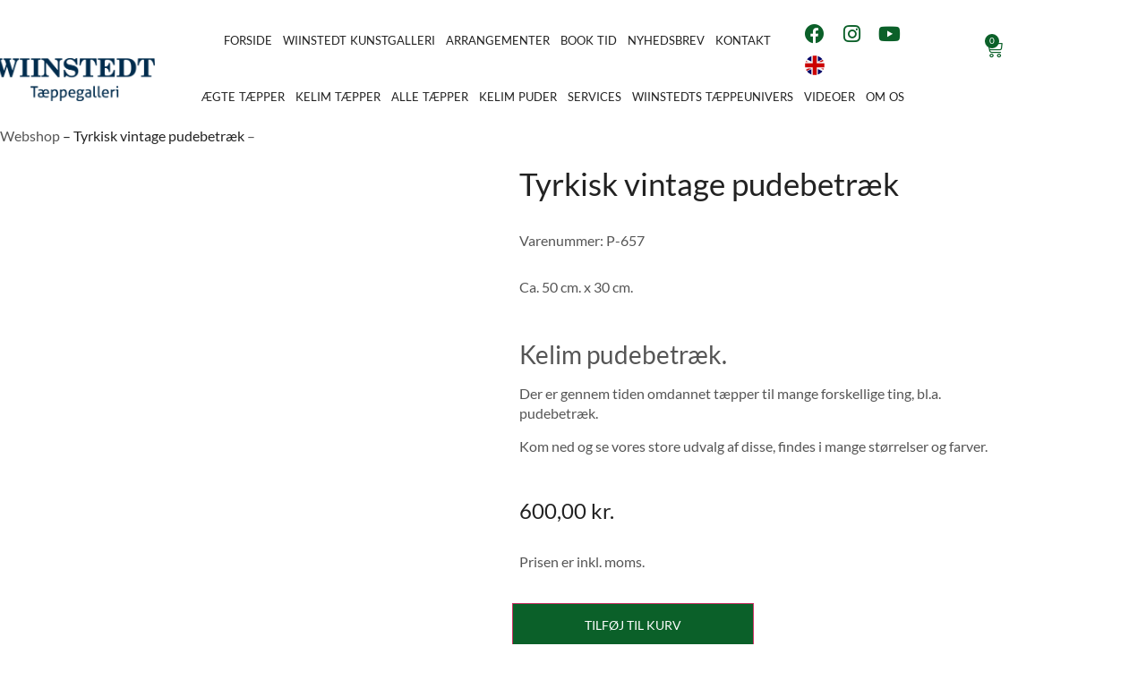

--- FILE ---
content_type: text/html; charset=UTF-8
request_url: https://wiinstedt.dk/webshop/tyrkisk-vintage-pudebetraek-244/
body_size: 23545
content:
<!doctype html><html lang="da-DK" prefix="og: https://ogp.me/ns#"><head><meta charset="UTF-8"><meta name="viewport" content="width=device-width, initial-scale=1"><link rel="profile" href="https://gmpg.org/xfn/11"><title>Tyrkisk vintage pudebetræk | Wiinstedt Tæppegalleri</title><meta name="description" content="Der er gennem tiden omdannet tæpper til mange forskellige ting, bl.a. pudebetræk."/><meta name="robots" content="follow, index, max-snippet:-1, max-video-preview:-1, max-image-preview:large"/><link rel="canonical" href="https://wiinstedt.dk/webshop/tyrkisk-vintage-pudebetraek-244/" /><meta property="og:locale" content="da_DK" /><meta property="og:type" content="product" /><meta property="og:title" content="Tyrkisk vintage pudebetræk | Wiinstedt Tæppegalleri" /><meta property="og:description" content="Der er gennem tiden omdannet tæpper til mange forskellige ting, bl.a. pudebetræk." /><meta property="og:url" content="https://wiinstedt.dk/webshop/tyrkisk-vintage-pudebetraek-244/" /><meta property="og:site_name" content="Wiinstedt Tæppegalleri" /><meta property="og:updated_time" content="2023-08-17T22:07:32+02:00" /><meta property="og:image" content="https://wiinstedt.dk/wp-content/uploads/2023/08/P-657-copy.jpg" /><meta property="og:image:secure_url" content="https://wiinstedt.dk/wp-content/uploads/2023/08/P-657-copy.jpg" /><meta property="og:image:width" content="1600" /><meta property="og:image:height" content="1600" /><meta property="og:image:alt" content="Tyrkisk vintage pudebetræk" /><meta property="og:image:type" content="image/jpeg" /><meta property="product:brand" content="Kelim pudebetræk" /><meta property="product:price:amount" content="600" /><meta property="product:price:currency" content="DKK" /><meta property="product:availability" content="instock" /><meta property="product:retailer_item_id" content="P-657" /><meta name="twitter:card" content="summary_large_image" /><meta name="twitter:title" content="Tyrkisk vintage pudebetræk | Wiinstedt Tæppegalleri" /><meta name="twitter:description" content="Der er gennem tiden omdannet tæpper til mange forskellige ting, bl.a. pudebetræk." /><meta name="twitter:image" content="https://wiinstedt.dk/wp-content/uploads/2023/08/P-657-copy.jpg" /> <script type="application/ld+json" class="rank-math-schema-pro">{"@context":"https://schema.org","@graph":[{"@type":"Place","@id":"https://wiinstedt.dk/#place","geo":{"@type":"GeoCoordinates","latitude":"55.69873268139493","longitude":" 12.590149798176627"},"hasMap":"https://www.google.com/maps/search/?api=1&amp;query=55.69873268139493, 12.590149798176627","address":{"@type":"PostalAddress","streetAddress":"Strandboulevarden 9","addressLocality":"Copenhagen","addressRegion":"DK","postalCode":"2100","addressCountry":"Denmark"}},{"@type":["LocalBusiness","Organization"],"@id":"https://wiinstedt.dk/#organization","name":"Wiinstedt T\u00e6ppegalleri","url":"https://wiinstedt.dk","sameAs":["https://www.facebook.com/Wiinstedt/"],"email":"info@wiinstedt.dk","address":{"@type":"PostalAddress","streetAddress":"Strandboulevarden 9","addressLocality":"Copenhagen","addressRegion":"DK","postalCode":"2100","addressCountry":"Denmark"},"logo":{"@type":"ImageObject","@id":"https://wiinstedt.dk/#logo","url":"https://wiinstedt.dk/wp-content/uploads/2019/05/cropped-wiinstedt_logo.png","contentUrl":"https://wiinstedt.dk/wp-content/uploads/2019/05/cropped-wiinstedt_logo.png","caption":"Wiinstedt T\u00e6ppegalleri","inLanguage":"da-DK"},"priceRange":"$$-$$$$","openingHours":["Tuesday,Wednesday,Thursday,Friday 12:30-17:30","Saturday 10:00-14:00"],"description":"\u00c6gte t\u00e6pper. Nye og gamle knyttede t\u00e6pper og originale fladv\u00e6vede kelim t\u00e6pper. Til alle typer bolig- og erhvervs-indretninger. Wiinstedt har et stort og smukt udvalg fra alle t\u00e6ppe-producerende lande.","location":{"@id":"https://wiinstedt.dk/#place"},"image":{"@id":"https://wiinstedt.dk/#logo"},"telephone":"+45 29 44 35 08"},{"@type":"WebSite","@id":"https://wiinstedt.dk/#website","url":"https://wiinstedt.dk","name":"Wiinstedt T\u00e6ppegalleri","publisher":{"@id":"https://wiinstedt.dk/#organization"},"inLanguage":"da-DK"},{"@type":"ImageObject","@id":"https://wiinstedt.dk/wp-content/uploads/2023/08/P-657-copy.jpg","url":"https://wiinstedt.dk/wp-content/uploads/2023/08/P-657-copy.jpg","width":"1600","height":"1600","inLanguage":"da-DK"},{"@type":"BreadcrumbList","@id":"https://wiinstedt.dk/webshop/tyrkisk-vintage-pudebetraek-244/#breadcrumb","itemListElement":[{"@type":"ListItem","position":"1","item":{"@id":"https://wiinstedt.dk/webshop/tyrkisk-vintage-pudebetraek-244/","name":"Tyrkisk vintage pudebetr\u00e6k"}}]},{"@type":"ItemPage","@id":"https://wiinstedt.dk/webshop/tyrkisk-vintage-pudebetraek-244/#webpage","url":"https://wiinstedt.dk/webshop/tyrkisk-vintage-pudebetraek-244/","name":"Tyrkisk vintage pudebetr\u00e6k | Wiinstedt T\u00e6ppegalleri","datePublished":"2022-04-15T10:34:28+02:00","dateModified":"2023-08-17T22:07:32+02:00","isPartOf":{"@id":"https://wiinstedt.dk/#website"},"primaryImageOfPage":{"@id":"https://wiinstedt.dk/wp-content/uploads/2023/08/P-657-copy.jpg"},"inLanguage":"da-DK","breadcrumb":{"@id":"https://wiinstedt.dk/webshop/tyrkisk-vintage-pudebetraek-244/#breadcrumb"}},{"@type":"Product","brand":{"@type":"Brand","name":"Kelim pudebetr\u00e6k"},"name":"Tyrkisk vintage pudebetr\u00e6k | Wiinstedt T\u00e6ppegalleri","description":"Der er gennem tiden omdannet t\u00e6pper til mange forskellige ting, bl.a. pudebetr\u00e6k.","sku":"P-657","category":"Kelim puder \u2013 Pudebetr\u00e6k","mainEntityOfPage":{"@id":"https://wiinstedt.dk/webshop/tyrkisk-vintage-pudebetraek-244/#webpage"},"height":{"@type":"QuantitativeValue","unitCode":"CMT"},"width":{"@type":"QuantitativeValue","unitCode":"CMT","value":"30"},"depth":{"@type":"QuantitativeValue","unitCode":"CMT","value":"50"},"image":[{"@type":"ImageObject","url":"https://wiinstedt.dk/wp-content/uploads/2023/08/P-657-copy.jpg","height":"1600","width":"1600"}],"offers":{"@type":"Offer","price":"600.00","priceCurrency":"DKK","priceValidUntil":"2026-12-31","availability":"https://schema.org/InStock","itemCondition":"NewCondition","url":"https://wiinstedt.dk/webshop/tyrkisk-vintage-pudebetraek-244/","seller":{"@type":"Organization","@id":"https://wiinstedt.dk/","name":"Wiinstedt T\u00e6ppegalleri","url":"https://wiinstedt.dk","logo":"https://wiinstedt.dk/wp-content/uploads/2019/05/cropped-wiinstedt_logo.png"},"priceSpecification":{"price":"600","priceCurrency":"DKK","valueAddedTaxIncluded":"true"}},"additionalProperty":[{"@type":"PropertyValue","name":"pa_farve","value":"Flerfarvet, Oliven"},{"@type":"PropertyValue","name":"pa_alder-produceret","value":"1960/70"},{"@type":"PropertyValue","name":"pa_fremstilling","value":"Kelim pudebetr\u00e6k"},{"@type":"PropertyValue","name":"pa_materiale","value":"uld med bomulds bagside"},{"@type":"PropertyValue","name":"pa_oprindelsesland","value":"Tyrkiet"}],"@id":"https://wiinstedt.dk/webshop/tyrkisk-vintage-pudebetraek-244/#richSnippet"}]}</script> <link rel='dns-prefetch' href='//www.googletagmanager.com' /><link rel="alternate" type="application/rss+xml" title="Wiinstedt Tæppegalleri &raquo; Feed" href="https://wiinstedt.dk/feed/" /><link rel="alternate" type="application/rss+xml" title="Wiinstedt Tæppegalleri &raquo;-kommentar-feed" href="https://wiinstedt.dk/comments/feed/" /><link rel="alternate" title="oEmbed (JSON)" type="application/json+oembed" href="https://wiinstedt.dk/wp-json/oembed/1.0/embed?url=https%3A%2F%2Fwiinstedt.dk%2Fwebshop%2Ftyrkisk-vintage-pudebetraek-244%2F" /><link rel="alternate" title="oEmbed (XML)" type="text/xml+oembed" href="https://wiinstedt.dk/wp-json/oembed/1.0/embed?url=https%3A%2F%2Fwiinstedt.dk%2Fwebshop%2Ftyrkisk-vintage-pudebetraek-244%2F&#038;format=xml" /><link data-optimized="2" rel="stylesheet" href="https://wiinstedt.dk/wp-content/litespeed/css/d38dfd18264cd94a48f25dcfb1c7c9d7.css?ver=ae98c" /> <script src="https://wiinstedt.dk/wp-includes/js/jquery/jquery.min.js?ver=3.7.1" id="jquery-core-js"></script> 
 <script src="https://www.googletagmanager.com/gtag/js?id=G-CYRK91EV3Q" id="google_gtagjs-js" defer data-deferred="1"></script> <script id="google_gtagjs-js-after" src="[data-uri]" defer></script> <link rel="https://api.w.org/" href="https://wiinstedt.dk/wp-json/" /><link rel="alternate" title="JSON" type="application/json" href="https://wiinstedt.dk/wp-json/wp/v2/product/24837" /><link rel="EditURI" type="application/rsd+xml" title="RSD" href="https://wiinstedt.dk/xmlrpc.php?rsd" /><link rel='shortlink' href='https://wiinstedt.dk/?p=24837' /><meta name="generator" content="Site Kit by Google 1.168.0" /><meta name="ti-site-data" content="[base64]" />
<noscript><style>.woocommerce-product-gallery{ opacity: 1 !important; }</style></noscript><meta name="generator" content="Elementor 3.34.0; features: additional_custom_breakpoints; settings: css_print_method-internal, google_font-enabled, font_display-auto"><link rel="icon" href="https://wiinstedt.dk/wp-content/uploads/2024/05/cropped-Wiinstedt-taeppegalleri-flavicon-1-32x32.png" sizes="32x32" /><link rel="icon" href="https://wiinstedt.dk/wp-content/uploads/2024/05/cropped-Wiinstedt-taeppegalleri-flavicon-1-192x192.png" sizes="192x192" /><link rel="apple-touch-icon" href="https://wiinstedt.dk/wp-content/uploads/2024/05/cropped-Wiinstedt-taeppegalleri-flavicon-1-180x180.png" /><meta name="msapplication-TileImage" content="https://wiinstedt.dk/wp-content/uploads/2024/05/cropped-Wiinstedt-taeppegalleri-flavicon-1-270x270.png" /></head><body class="wp-singular product-template-default single single-product postid-24837 wp-custom-logo wp-embed-responsive wp-theme-hello-elementor theme-hello-elementor woocommerce woocommerce-page woocommerce-no-js hello-elementor-default elementor-default elementor-template-full-width elementor-kit-5580 elementor-page-38411"><a class="skip-link screen-reader-text" href="#content">Videre til indhold</a><header data-elementor-type="header" data-elementor-id="36529" class="elementor elementor-36529 elementor-location-header" data-elementor-post-type="elementor_library"><section class="elementor-section elementor-top-section elementor-element elementor-element-13de8ab elementor-section-boxed elementor-section-height-default elementor-section-height-default" data-id="13de8ab" data-element_type="section" data-settings="{&quot;background_background&quot;:&quot;classic&quot;,&quot;sticky&quot;:&quot;top&quot;,&quot;sticky_offset_mobile&quot;:0,&quot;sticky_effects_offset_mobile&quot;:0,&quot;animation_mobile&quot;:&quot;none&quot;,&quot;sticky_on&quot;:[&quot;desktop&quot;,&quot;tablet&quot;,&quot;mobile&quot;],&quot;sticky_offset&quot;:0,&quot;sticky_effects_offset&quot;:0,&quot;sticky_anchor_link_offset&quot;:0}"><div class="elementor-container elementor-column-gap-default"><div class="elementor-column elementor-col-100 elementor-top-column elementor-element elementor-element-721bd59" data-id="721bd59" data-element_type="column"><div class="elementor-widget-wrap elementor-element-populated"><section class="elementor-section elementor-inner-section elementor-element elementor-element-3da0367 elementor-hidden-mobile elementor-section-boxed elementor-section-height-default elementor-section-height-default" data-id="3da0367" data-element_type="section"><div class="elementor-container elementor-column-gap-default"><div class="elementor-column elementor-col-100 elementor-inner-column elementor-element elementor-element-6d6cfa0" data-id="6d6cfa0" data-element_type="column"><div class="elementor-widget-wrap elementor-element-populated"><div class="elementor-element elementor-element-95c5adb elementor-nav-menu__align-end elementor-nav-menu--stretch elementor-widget__width-initial elementor-nav-menu--dropdown-tablet elementor-nav-menu__text-align-aside elementor-nav-menu--toggle elementor-nav-menu--burger elementor-widget elementor-widget-nav-menu" data-id="95c5adb" data-element_type="widget" data-settings="{&quot;full_width&quot;:&quot;stretch&quot;,&quot;layout&quot;:&quot;horizontal&quot;,&quot;submenu_icon&quot;:{&quot;value&quot;:&quot;&lt;i class=\&quot;fas fa-caret-down\&quot; aria-hidden=\&quot;true\&quot;&gt;&lt;\/i&gt;&quot;,&quot;library&quot;:&quot;fa-solid&quot;},&quot;toggle&quot;:&quot;burger&quot;}" data-widget_type="nav-menu.default"><div class="elementor-widget-container"><nav aria-label="Menu" class="elementor-nav-menu--main elementor-nav-menu__container elementor-nav-menu--layout-horizontal e--pointer-none"><ul id="menu-1-95c5adb" class="elementor-nav-menu"><li class="menu-item menu-item-type-post_type menu-item-object-page menu-item-home menu-item-22230"><a href="https://wiinstedt.dk/" class="elementor-item">Forside</a></li><li class="menu-item menu-item-type-post_type menu-item-object-page menu-item-42970"><a href="https://wiinstedt.dk/wiinstedt-kunstgalleri/" class="elementor-item">Wiinstedt Kunstgalleri</a></li><li class="menu-item menu-item-type-post_type menu-item-object-page menu-item-43525"><a href="https://wiinstedt.dk/arrangementer/" class="elementor-item">Arrangementer</a></li><li class="menu-item menu-item-type-post_type menu-item-object-page menu-item-28036"><a href="https://wiinstedt.dk/book-tid/" class="elementor-item">Book tid</a></li><li class="menu-item menu-item-type-custom menu-item-object-custom menu-item-40695"><a href="https://wiinstedt.dk/tilmeld-nyhedsbrev/" class="elementor-item">Nyhedsbrev</a></li><li class="menu-item menu-item-type-post_type menu-item-object-page menu-item-22232"><a href="https://wiinstedt.dk/kontakt/" class="elementor-item">Kontakt</a></li></ul></nav><div class="elementor-menu-toggle" role="button" tabindex="0" aria-label="Menuskift" aria-expanded="false">
<i aria-hidden="true" role="presentation" class="elementor-menu-toggle__icon--open eicon-menu-bar"></i><i aria-hidden="true" role="presentation" class="elementor-menu-toggle__icon--close eicon-close"></i></div><nav class="elementor-nav-menu--dropdown elementor-nav-menu__container" aria-hidden="true"><ul id="menu-2-95c5adb" class="elementor-nav-menu"><li class="menu-item menu-item-type-post_type menu-item-object-page menu-item-home menu-item-22230"><a href="https://wiinstedt.dk/" class="elementor-item" tabindex="-1">Forside</a></li><li class="menu-item menu-item-type-post_type menu-item-object-page menu-item-42970"><a href="https://wiinstedt.dk/wiinstedt-kunstgalleri/" class="elementor-item" tabindex="-1">Wiinstedt Kunstgalleri</a></li><li class="menu-item menu-item-type-post_type menu-item-object-page menu-item-43525"><a href="https://wiinstedt.dk/arrangementer/" class="elementor-item" tabindex="-1">Arrangementer</a></li><li class="menu-item menu-item-type-post_type menu-item-object-page menu-item-28036"><a href="https://wiinstedt.dk/book-tid/" class="elementor-item" tabindex="-1">Book tid</a></li><li class="menu-item menu-item-type-custom menu-item-object-custom menu-item-40695"><a href="https://wiinstedt.dk/tilmeld-nyhedsbrev/" class="elementor-item" tabindex="-1">Nyhedsbrev</a></li><li class="menu-item menu-item-type-post_type menu-item-object-page menu-item-22232"><a href="https://wiinstedt.dk/kontakt/" class="elementor-item" tabindex="-1">Kontakt</a></li></ul></nav></div></div><div class="elementor-element elementor-element-9c459b8 elementor-widget__width-initial e-grid-align-left elementor-shape-rounded elementor-grid-0 elementor-widget elementor-widget-social-icons" data-id="9c459b8" data-element_type="widget" data-widget_type="social-icons.default"><div class="elementor-widget-container"><div class="elementor-social-icons-wrapper elementor-grid" role="list">
<span class="elementor-grid-item" role="listitem">
<a class="elementor-icon elementor-social-icon elementor-social-icon-facebook elementor-repeater-item-c3f3b04" href="https://www.facebook.com/Wiinstedt" target="_blank">
<span class="elementor-screen-only">Facebook</span>
<i aria-hidden="true" class="fab fa-facebook"></i>					</a>
</span>
<span class="elementor-grid-item" role="listitem">
<a class="elementor-icon elementor-social-icon elementor-social-icon-instagram elementor-repeater-item-0f31ca5" href="https://www.instagram.com/wiinstedt/" target="_blank">
<span class="elementor-screen-only">Instagram</span>
<i aria-hidden="true" class="fab fa-instagram"></i>					</a>
</span>
<span class="elementor-grid-item" role="listitem">
<a class="elementor-icon elementor-social-icon elementor-social-icon-youtube elementor-repeater-item-71571f7" href="https://www.youtube.com/@wiinstedt" target="_blank">
<span class="elementor-screen-only">Youtube</span>
<i aria-hidden="true" class="fab fa-youtube"></i>					</a>
</span>
<span class="elementor-grid-item" role="listitem">
<a class="elementor-icon elementor-social-icon elementor-social-icon-English elementor-repeater-item-a4a1844" href="https://wiinstedt.dk/oriental-genuine-rugs-kilim-rugs/">
<span class="elementor-screen-only">English</span>
<svg xmlns="http://www.w3.org/2000/svg" xmlns:xlink="http://www.w3.org/1999/xlink" width="256" height="256" viewBox="0 0 256 256" xml:space="preserve"><defs></defs><g style="stroke: none; stroke-width: 0; stroke-dasharray: none; stroke-linecap: butt; stroke-linejoin: miter; stroke-miterlimit: 10; fill: none; fill-rule: nonzero; opacity: 1;" transform="translate(1.4065934065934016 1.4065934065934016) scale(2.81 2.81)">	<path d="M 88.35 57.052 c 0.034 -0.123 0.076 -0.243 0.109 -0.367 l -0.004 -0.002 C 89.457 52.957 90 49.043 90 45 c 0 -4.033 -0.54 -7.938 -1.538 -11.657 l 0.004 -0.002 c -0.039 -0.146 -0.088 -0.289 -0.128 -0.434 c -0.137 -0.492 -0.28 -0.982 -0.434 -1.468 c -0.081 -0.257 -0.167 -0.512 -0.253 -0.768 c -0.073 -0.217 -0.139 -0.437 -0.215 -0.653 h -0.015 c -1.645 -4.653 -4.021 -8.96 -7.01 -12.768 L 59.997 27.458 V 2.57 c -4.368 -1.544 -9.046 -2.427 -13.915 -2.542 h -2.164 c -4.868 0.115 -9.545 0.998 -13.913 2.541 v 24.889 L 9.589 17.249 c -2.989 3.809 -5.366 8.116 -7.01 12.769 H 2.564 c -0.076 0.216 -0.143 0.436 -0.216 0.653 c -0.086 0.255 -0.172 0.509 -0.253 0.765 c -0.154 0.486 -0.297 0.977 -0.434 1.47 c -0.04 0.145 -0.089 0.287 -0.128 0.432 l 0.004 0.002 C 0.54 37.061 0 40.966 0 45 c 0 4.043 0.543 7.957 1.545 11.684 l -0.004 0.002 c 0.033 0.123 0.074 0.242 0.108 0.365 c 0.146 0.524 0.298 1.046 0.462 1.562 c 0.075 0.236 0.154 0.47 0.233 0.705 c 0.077 0.231 0.148 0.464 0.229 0.693 H 2.59 c 1.647 4.651 4.025 8.955 7.016 12.761 l 20.4 -10.2 v 24.86 C 34.697 89.089 39.741 90 45 90 c 5.26 0 10.305 -0.911 14.997 -2.57 V 62.572 l 20.398 10.199 c 2.991 -3.806 5.368 -8.11 7.015 -12.76 h 0.015 c 0.081 -0.229 0.152 -0.463 0.23 -0.694 c 0.079 -0.234 0.158 -0.468 0.233 -0.704 C 88.052 58.096 88.205 57.575 88.35 57.052 z" style="stroke: none; stroke-width: 1; stroke-dasharray: none; stroke-linecap: butt; stroke-linejoin: miter; stroke-miterlimit: 10; fill: rgb(243,244,245); fill-rule: nonzero; opacity: 1;" transform=" matrix(1 0 0 1 0 0) " stroke-linecap="round"></path>	<path d="M 53.999 0.902 c -2.565 -0.521 -5.213 -0.81 -7.917 -0.874 h -2.164 c -2.703 0.064 -5.35 0.354 -7.914 0.874 v 35.116 H 0.899 C 0.311 38.92 0 41.924 0 45 c 0 3.087 0.312 6.1 0.904 9.012 h 35.1 v 35.087 C 38.911 89.689 41.919 90 45 90 c 3.082 0 6.091 -0.311 8.999 -0.902 V 54.012 h 35.097 C 89.688 51.1 90 48.087 90 45 c 0 -3.076 -0.311 -6.08 -0.899 -8.983 H 53.999 V 0.902 z" style="stroke: none; stroke-width: 1; stroke-dasharray: none; stroke-linecap: butt; stroke-linejoin: miter; stroke-miterlimit: 10; fill: rgb(204,0,0); fill-rule: nonzero; opacity: 1;" transform=" matrix(1 0 0 1 0 0) " stroke-linecap="round"></path>	<path d="M 85.242 65.135 c 0.829 -1.653 1.56 -3.363 2.184 -5.125 H 74.993 L 85.242 65.135 z" style="stroke: none; stroke-width: 1; stroke-dasharray: none; stroke-linecap: butt; stroke-linejoin: miter; stroke-miterlimit: 10; fill: rgb(204,0,0); fill-rule: nonzero; opacity: 1;" transform=" matrix(1 0 0 1 0 0) " stroke-linecap="round"></path>	<path d="M 82.216 19.701 L 61.581 30.019 h 13.412 l 10.261 -5.131 C 84.353 23.088 83.341 21.354 82.216 19.701 z" style="stroke: none; stroke-width: 1; stroke-dasharray: none; stroke-linecap: butt; stroke-linejoin: miter; stroke-miterlimit: 10; fill: rgb(204,0,0); fill-rule: nonzero; opacity: 1;" transform=" matrix(1 0 0 1 0 0) " stroke-linecap="round"></path>	<path d="M 4.747 24.887 c -0.829 1.655 -1.559 3.368 -2.182 5.132 H 15.01 L 4.747 24.887 z" style="stroke: none; stroke-width: 1; stroke-dasharray: none; stroke-linecap: butt; stroke-linejoin: miter; stroke-miterlimit: 10; fill: rgb(204,0,0); fill-rule: nonzero; opacity: 1;" transform=" matrix(1 0 0 1 0 0) " stroke-linecap="round"></path>	<path d="M 7.8 70.321 L 28.422 60.01 H 15.01 L 4.758 65.136 C 5.661 66.936 6.674 68.67 7.8 70.321 z" style="stroke: none; stroke-width: 1; stroke-dasharray: none; stroke-linecap: butt; stroke-linejoin: miter; stroke-miterlimit: 10; fill: rgb(204,0,0); fill-rule: nonzero; opacity: 1;" transform=" matrix(1 0 0 1 0 0) " stroke-linecap="round"></path>	<path d="M 9.605 72.771" style="stroke: none; stroke-width: 1; stroke-dasharray: none; stroke-linecap: butt; stroke-linejoin: miter; stroke-miterlimit: 10; fill: rgb(0,0,102); fill-rule: nonzero; opacity: 1;" transform=" matrix(1 0 0 1 0 0) " stroke-linecap="round"></path>	<path d="M 80.412 17.251" style="stroke: none; stroke-width: 1; stroke-dasharray: none; stroke-linecap: butt; stroke-linejoin: miter; stroke-miterlimit: 10; fill: rgb(0,0,102); fill-rule: nonzero; opacity: 1;" transform=" matrix(1 0 0 1 0 0) " stroke-linecap="round"></path>	<path d="M 80.395 72.77" style="stroke: none; stroke-width: 1; stroke-dasharray: none; stroke-linecap: butt; stroke-linejoin: miter; stroke-miterlimit: 10; fill: rgb(0,0,102); fill-rule: nonzero; opacity: 1;" transform=" matrix(1 0 0 1 0 0) " stroke-linecap="round"></path>	<path d="M 9.589 17.25" style="stroke: none; stroke-width: 1; stroke-dasharray: none; stroke-linecap: butt; stroke-linejoin: miter; stroke-miterlimit: 10; fill: rgb(0,0,102); fill-rule: nonzero; opacity: 1;" transform=" matrix(1 0 0 1 0 0) " stroke-linecap="round"></path>	<path d="M 9.589 17.249 l 20.416 10.208 v -3.99 V 2.584 C 21.874 5.458 14.813 10.593 9.589 17.249 z" style="stroke: none; stroke-width: 1; stroke-dasharray: none; stroke-linecap: butt; stroke-linejoin: miter; stroke-miterlimit: 10; fill: rgb(0,0,102); fill-rule: nonzero; opacity: 1;" transform=" matrix(1 0 0 1 0 0) " stroke-linecap="round"></path>	<path d="M 59.997 2.585 v 22.302 v 2.57 L 80.411 17.25 C 75.188 10.594 68.128 5.459 59.997 2.585 z" style="stroke: none; stroke-width: 1; stroke-dasharray: none; stroke-linecap: butt; stroke-linejoin: miter; stroke-miterlimit: 10; fill: rgb(0,0,102); fill-rule: nonzero; opacity: 1;" transform=" matrix(1 0 0 1 0 0) " stroke-linecap="round"></path>	<path d="M 30.006 72.77 V 62.572 l -20.4 10.2 c 5.222 6.646 12.276 11.774 20.4 14.646 V 72.77 z" style="stroke: none; stroke-width: 1; stroke-dasharray: none; stroke-linecap: butt; stroke-linejoin: miter; stroke-miterlimit: 10; fill: rgb(0,0,102); fill-rule: nonzero; opacity: 1;" transform=" matrix(1 0 0 1 0 0) " stroke-linecap="round"></path>	<path d="M 59.997 62.572 v 9.296 v 15.548 c 8.123 -2.872 15.176 -8 20.398 -14.646 L 59.997 62.572 z" style="stroke: none; stroke-width: 1; stroke-dasharray: none; stroke-linecap: butt; stroke-linejoin: miter; stroke-miterlimit: 10; fill: rgb(0,0,102); fill-rule: nonzero; opacity: 1;" transform=" matrix(1 0 0 1 0 0) " stroke-linecap="round"></path></g></svg>					</a>
</span></div></div></div><div class="elementor-element elementor-element-c50b3da elementor-widget__width-initial toggle-icon--cart-medium elementor-menu-cart--items-indicator-bubble elementor-menu-cart--cart-type-side-cart elementor-menu-cart--show-remove-button-yes elementor-widget elementor-widget-woocommerce-menu-cart" data-id="c50b3da" data-element_type="widget" id="Kurv" data-settings="{&quot;cart_type&quot;:&quot;side-cart&quot;,&quot;open_cart&quot;:&quot;click&quot;,&quot;automatically_open_cart&quot;:&quot;no&quot;}" data-widget_type="woocommerce-menu-cart.default"><div class="elementor-widget-container"><div class="elementor-menu-cart__wrapper"><div class="elementor-menu-cart__toggle_wrapper"><div class="elementor-menu-cart__container elementor-lightbox" aria-hidden="true"><div class="elementor-menu-cart__main" aria-hidden="true"><div class="elementor-menu-cart__close-button-custom">
<svg xmlns="http://www.w3.org/2000/svg" xmlns:xlink="http://www.w3.org/1999/xlink" width="1024" viewBox="0 0 768 767.999994" height="1024" preserveAspectRatio="xMidYMid meet"><defs><clipPath id="e94db2093b"><path d="M 287 548 L 405 548 L 405 665.550781 L 287 665.550781 Z M 287 548 " clip-rule="nonzero"></path></clipPath><clipPath id="c1dbab12f4"><path d="M 532 548 L 650 548 L 650 665.550781 L 532 665.550781 Z M 532 548 " clip-rule="nonzero"></path></clipPath><clipPath id="93927ca903"><path d="M 25.019531 76.800781 L 742.976562 76.800781 L 742.976562 533 L 25.019531 533 Z M 25.019531 76.800781 " clip-rule="nonzero"></path></clipPath></defs><g clip-path="url(#e94db2093b)"><path fill="#040606" d="M 345.136719 570.144531 C 365.414062 569.632812 382.308594 585.6875 382.816406 605.945312 C 382.816406 606.328125 382.816406 606.710938 382.816406 607.027344 C 383.074219 627.351562 366.75 643.980469 346.476562 644.171875 C 326.140625 644.425781 309.5 628.179688 309.242188 607.855469 C 309.242188 607.601562 309.242188 607.285156 309.242188 607.027344 C 309.179688 587.023438 325.117188 570.589844 345.136719 570.144531 Z M 344.371094 548.609375 C 312.6875 549.503906 287.566406 575.429688 287.566406 607.027344 C 287.246094 639.328125 313.195312 665.765625 345.519531 666.019531 C 377.78125 666.339844 404.238281 640.410156 404.558594 608.113281 C 404.558594 607.792969 404.558594 607.410156 404.558594 607.027344 C 404.558594 574.730469 378.355469 548.609375 346.03125 548.546875 C 345.519531 548.546875 344.882812 548.546875 344.371094 548.609375 " fill-opacity="1" fill-rule="nonzero"></path></g><g clip-path="url(#c1dbab12f4)"><path fill="#040606" d="M 589.707031 570.144531 C 609.980469 569.632812 626.875 585.6875 627.386719 605.945312 C 627.386719 606.328125 627.386719 606.710938 627.386719 607.027344 C 627.640625 627.351562 611.320312 643.980469 590.980469 644.171875 C 570.707031 644.425781 554.003906 628.179688 553.8125 607.855469 C 553.8125 607.601562 553.8125 607.285156 553.8125 607.027344 C 553.683594 587.023438 569.6875 570.589844 589.707031 570.144531 Z M 589.261719 548.226562 C 557.316406 548.992188 531.878906 575.175781 532.132812 607.027344 C 531.878906 639.328125 557.890625 665.703125 590.152344 665.894531 C 622.476562 666.148438 648.871094 640.15625 649.0625 607.855469 C 649.125 607.601562 649.125 607.285156 649.0625 607.027344 C 649.316406 574.730469 623.242188 548.417969 590.980469 548.226562 C 590.40625 548.226562 589.832031 548.226562 589.261719 548.226562 " fill-opacity="1" fill-rule="nonzero"></path></g><g clip-path="url(#93927ca903)"><path fill="#040606" d="M 210.167969 198.863281 L 719.324219 198.863281 L 660.792969 432.664062 L 267.675781 432.664062 Z M 35.792969 76.734375 C 29.800781 76.800781 24.957031 81.707031 25.019531 87.695312 C 25.082031 93.617188 29.863281 98.398438 35.792969 98.460938 L 117.65625 98.460938 C 144.304688 98.460938 167.511719 116.617188 173.890625 142.480469 L 256.390625 477.578125 C 264.359375 509.875 293.367188 532.621094 326.648438 532.621094 L 681.769531 532.621094 C 687.761719 532.492188 692.542969 527.585938 692.480469 521.597656 C 692.351562 515.738281 687.636719 511.023438 681.769531 510.894531 L 326.648438 510.894531 C 303.3125 510.894531 283.039062 495.03125 277.492188 472.417969 L 273.03125 454.386719 L 677.753906 454.386719 L 742.65625 195.167969 C 744.570312 187.394531 739.851562 179.558594 732.136719 177.648438 C 730.988281 177.328125 729.777344 177.203125 728.628906 177.203125 L 204.8125 177.203125 L 194.992188 137.257812 C 186.195312 101.773438 154.316406 76.734375 117.65625 76.734375 L 35.792969 76.734375 " fill-opacity="1" fill-rule="nonzero"></path></g></svg></div><div class="widget_shopping_cart_content"></div></div></div><div class="elementor-menu-cart__toggle elementor-button-wrapper">
<a id="elementor-menu-cart__toggle_button" href="#" class="elementor-menu-cart__toggle_button elementor-button elementor-size-sm" aria-expanded="false">
<span class="elementor-button-text"><span class="woocommerce-Price-amount amount"><bdi>0,00&nbsp;<span class="woocommerce-Price-currencySymbol">kr.</span></bdi></span></span>
<span class="elementor-button-icon">
<span class="elementor-button-icon-qty" data-counter="0">0</span>
<i class="eicon-cart-medium"></i>					<span class="elementor-screen-only">Kurv</span>
</span>
</a></div></div></div></div></div></div></div></div></section><section class="elementor-section elementor-inner-section elementor-element elementor-element-7ef6a52 elementor-hidden-mobile elementor-section-boxed elementor-section-height-default elementor-section-height-default" data-id="7ef6a52" data-element_type="section"><div class="elementor-container elementor-column-gap-default"><div class="elementor-column elementor-col-50 elementor-inner-column elementor-element elementor-element-2d24fac" data-id="2d24fac" data-element_type="column"><div class="elementor-widget-wrap elementor-element-populated"><div class="elementor-element elementor-element-e251d5f elementor-widget__width-auto elementor-widget elementor-widget-theme-site-logo elementor-widget-image" data-id="e251d5f" data-element_type="widget" data-widget_type="theme-site-logo.default"><div class="elementor-widget-container"><figure class="wp-caption">
<a href="https://wiinstedt.dk">
<img data-lazyloaded="1" src="[data-uri]" fetchpriority="high" width="1691" height="452" data-src="https://wiinstedt.dk/wp-content/uploads/2020/09/Wiinsted_Taeppegalleri.png" class="attachment-full size-full wp-image-42831" alt="Ægte tæpper, kelim tæpper og orientalske tæpper i stort udvalg til boligen." data-srcset="https://wiinstedt.dk/wp-content/uploads/2020/09/Wiinsted_Taeppegalleri.png 1691w, https://wiinstedt.dk/wp-content/uploads/2020/09/Wiinsted_Taeppegalleri-600x160.png 600w, https://wiinstedt.dk/wp-content/uploads/2020/09/Wiinsted_Taeppegalleri-1024x274.png 1024w, https://wiinstedt.dk/wp-content/uploads/2020/09/Wiinsted_Taeppegalleri-400x107.png 400w, https://wiinstedt.dk/wp-content/uploads/2020/09/Wiinsted_Taeppegalleri-768x205.png 768w, https://wiinstedt.dk/wp-content/uploads/2020/09/Wiinsted_Taeppegalleri-1536x411.png 1536w, https://wiinstedt.dk/wp-content/uploads/2020/09/Wiinsted_Taeppegalleri-64x17.png.webp 64w" data-sizes="(max-width: 1691px) 100vw, 1691px" /><noscript><img fetchpriority="high" width="1691" height="452" src="https://wiinstedt.dk/wp-content/uploads/2020/09/Wiinsted_Taeppegalleri.png" class="attachment-full size-full wp-image-42831" alt="Ægte tæpper, kelim tæpper og orientalske tæpper i stort udvalg til boligen." srcset="https://wiinstedt.dk/wp-content/uploads/2020/09/Wiinsted_Taeppegalleri.png 1691w, https://wiinstedt.dk/wp-content/uploads/2020/09/Wiinsted_Taeppegalleri-600x160.png 600w, https://wiinstedt.dk/wp-content/uploads/2020/09/Wiinsted_Taeppegalleri-1024x274.png 1024w, https://wiinstedt.dk/wp-content/uploads/2020/09/Wiinsted_Taeppegalleri-400x107.png 400w, https://wiinstedt.dk/wp-content/uploads/2020/09/Wiinsted_Taeppegalleri-768x205.png 768w, https://wiinstedt.dk/wp-content/uploads/2020/09/Wiinsted_Taeppegalleri-1536x411.png 1536w, https://wiinstedt.dk/wp-content/uploads/2020/09/Wiinsted_Taeppegalleri-64x17.png.webp 64w" sizes="(max-width: 1691px) 100vw, 1691px" /></noscript>				</a><figcaption class="widget-image-caption wp-caption-text"></figcaption></figure></div></div></div></div><div class="elementor-column elementor-col-50 elementor-inner-column elementor-element elementor-element-27b1aec" data-id="27b1aec" data-element_type="column"><div class="elementor-widget-wrap elementor-element-populated"><div class="elementor-element elementor-element-258d5cb elementor-nav-menu--stretch elementor-widget__width-initial elementor-nav-menu--dropdown-tablet elementor-nav-menu__text-align-aside elementor-nav-menu--toggle elementor-nav-menu--burger elementor-widget elementor-widget-nav-menu" data-id="258d5cb" data-element_type="widget" data-settings="{&quot;full_width&quot;:&quot;stretch&quot;,&quot;layout&quot;:&quot;horizontal&quot;,&quot;submenu_icon&quot;:{&quot;value&quot;:&quot;&lt;i class=\&quot;fas fa-caret-down\&quot; aria-hidden=\&quot;true\&quot;&gt;&lt;\/i&gt;&quot;,&quot;library&quot;:&quot;fa-solid&quot;},&quot;toggle&quot;:&quot;burger&quot;}" data-widget_type="nav-menu.default"><div class="elementor-widget-container"><nav aria-label="Menu" class="elementor-nav-menu--main elementor-nav-menu__container elementor-nav-menu--layout-horizontal e--pointer-none"><ul id="menu-1-258d5cb" class="elementor-nav-menu"><li class="menu-item menu-item-type-custom menu-item-object-custom menu-item-13523"><a href="/vare-kategori/vintage-taepper/" class="elementor-item">Ægte tæpper</a></li><li class="menu-item menu-item-type-custom menu-item-object-custom menu-item-13492"><a href="/vare-kategori/kelim-taepper/" class="elementor-item">Kelim tæpper</a></li><li class="menu-item menu-item-type-custom menu-item-object-custom menu-item-has-children menu-item-14215"><a href="https://wiinstedt.dk/webshop/" class="elementor-item">Alle tæpper</a><ul class="sub-menu elementor-nav-menu--dropdown"><li class="menu-item menu-item-type-post_type menu-item-object-page menu-item-19471"><a href="https://wiinstedt.dk/webshop/" class="elementor-sub-item">Se alle tæpper</a></li><li class="menu-item menu-item-type-custom menu-item-object-custom menu-item-21279"><a href="/vare-kategori/aegte-taepper/" class="elementor-sub-item">Ægte tæpper</a></li><li class="menu-item menu-item-type-custom menu-item-object-custom menu-item-21278"><a href="/vare-kategori/kelim-taepper/" class="elementor-sub-item">Kelim tæpper</a></li><li class="menu-item menu-item-type-custom menu-item-object-custom menu-item-19083"><a href="https://wiinstedt.dk/vare-kategori/taeppe-lobere/" class="elementor-sub-item">Tæppeløbere</a></li><li class="menu-item menu-item-type-custom menu-item-object-custom menu-item-30722"><a href="/vare-kategori/vaegtaepper/" class="elementor-sub-item">Vægtæpper</a></li><li class="menu-item menu-item-type-custom menu-item-object-custom menu-item-14226"><a href="/vare-kategori/persiske-taepper/" class="elementor-sub-item">Persiske tæpper</a></li><li class="menu-item menu-item-type-custom menu-item-object-custom menu-item-14227"><a href="/vare-kategori/tyrkiske-taepper/" class="elementor-sub-item">Tyrkiske tæpper</a></li><li class="menu-item menu-item-type-custom menu-item-object-custom menu-item-14225"><a href="https://wiinstedt.dk/vare-kategori/marokkanske-berber-taepper/" class="elementor-sub-item">Marokkanske tæpper</a></li><li class="menu-item menu-item-type-custom menu-item-object-custom menu-item-25164"><a href="/vare-kategori/sidste-nye-aegte-taepper-kelim-taepper/" class="elementor-sub-item">Sidste nye tæpper</a></li><li class="menu-item menu-item-type-custom menu-item-object-custom menu-item-46061"><a href="https://wiinstedt.dk/vare-kategori/taepper-tilbud/" class="elementor-sub-item">Tæpper på tilbud</a></li><li class="menu-item menu-item-type-custom menu-item-object-custom menu-item-48417"><a href="https://wiinstedt.dk/taeppe-services/" class="elementor-sub-item">Vores services</a></li><li class="menu-item menu-item-type-custom menu-item-object-custom menu-item-14217"><a href="https://wiinstedt.dk/vare-kategori/taeppe-til-badevaerelse/" class="elementor-sub-item">Tæpper til badeværelset</a></li><li class="menu-item menu-item-type-custom menu-item-object-custom menu-item-14218"><a href="https://wiinstedt.dk/vare-kategori/taeppe-til-entre/" class="elementor-sub-item">Tæpper til entré</a></li><li class="menu-item menu-item-type-custom menu-item-object-custom menu-item-14219"><a href="https://wiinstedt.dk/vare-kategori/taeppe-til-gang/" class="elementor-sub-item">Tæpper til gangen</a></li><li class="menu-item menu-item-type-custom menu-item-object-custom menu-item-14220"><a href="https://wiinstedt.dk/vare-kategori/taeppe-til-koekken/" class="elementor-sub-item">Tæpper til køkkenet</a></li><li class="menu-item menu-item-type-custom menu-item-object-custom menu-item-14221"><a href="https://wiinstedt.dk/vare-kategori/taeppe-til-sofa/" class="elementor-sub-item">Tæpper til sofaen</a></li><li class="menu-item menu-item-type-custom menu-item-object-custom menu-item-14222"><a href="/vare-kategori/taepper-til-sovevaerelset/" class="elementor-sub-item">Tæpper til soveværelset</a></li><li class="menu-item menu-item-type-custom menu-item-object-custom menu-item-14223"><a href="/vare-kategori/taepper-til-stuen/" class="elementor-sub-item">Tæpper til stuen</a></li><li class="menu-item menu-item-type-custom menu-item-object-custom menu-item-14224"><a href="/vare-kategori/taeppe-under-spisebord/" class="elementor-sub-item">Tæpper under spisebordet</a></li></ul></li><li class="menu-item menu-item-type-custom menu-item-object-custom menu-item-has-children menu-item-13574"><a href="https://wiinstedt.dk/webshop-kelim-puder-og-tilbehoer/" class="elementor-item">Kelim puder</a><ul class="sub-menu elementor-nav-menu--dropdown"><li class="menu-item menu-item-type-custom menu-item-object-custom menu-item-41861"><a href="https://wiinstedt.dk/webshop-kelim-puder-og-tilbehoer/" class="elementor-sub-item">Alle kelim puder og tilbehør</a></li><li class="menu-item menu-item-type-custom menu-item-object-custom menu-item-21280"><a href="https://wiinstedt.dk/vare-kategori/kelim-puder/" class="elementor-sub-item">Kelim puder &#8211; Pudebetræk</a></li><li class="menu-item menu-item-type-custom menu-item-object-custom menu-item-26284"><a href="/vare-kategori/sidste-ny-kelim-puder/" class="elementor-sub-item">Sidste nye kelim puder</a></li><li class="menu-item menu-item-type-custom menu-item-object-custom menu-item-41591"><a href="https://wiinstedt.dk/vare-kategori/kelim-puder-paa-tilbud/" class="elementor-sub-item">Kelim puder på tilbud</a></li><li class="menu-item menu-item-type-custom menu-item-object-custom menu-item-27804"><a href="/vare-kategori/monteringspuder-pudefyld/" class="elementor-sub-item">Monteringspuder og pudefyld</a></li></ul></li><li class="menu-item menu-item-type-post_type menu-item-object-page menu-item-has-children menu-item-25939"><a href="https://wiinstedt.dk/taeppe-services/" class="elementor-item">Services</a><ul class="sub-menu elementor-nav-menu--dropdown"><li class="menu-item menu-item-type-custom menu-item-object-custom menu-item-25937"><a href="/taeppe-services/" class="elementor-sub-item">Vores services</a></li><li class="menu-item menu-item-type-post_type menu-item-object-page menu-item-41374"><a href="https://wiinstedt.dk/fremvisning-af-taepper-i-forretningen/" class="elementor-sub-item">Fremvisning af tæpper i forretningen</a></li><li class="menu-item menu-item-type-post_type menu-item-object-page menu-item-32374"><a href="https://wiinstedt.dk/fremvisning-af-taepper-i-dit-hjem/" class="elementor-sub-item">Fremvisning af tæpper i dit hjem</a></li><li class="menu-item menu-item-type-custom menu-item-object-custom menu-item-46021"><a href="https://wiinstedt.dk/rensning-af-aegte-taepper/" class="elementor-sub-item">Rensning af ægte tæpper og tæppevask</a></li><li class="menu-item menu-item-type-post_type menu-item-object-page menu-item-15583"><a href="https://wiinstedt.dk/taeppeunderlag/" class="elementor-sub-item">Tæppeunderlag</a></li><li class="menu-item menu-item-type-post_type menu-item-object-page menu-item-9195"><a href="https://wiinstedt.dk/reparation-af-aegte-taepper/" class="elementor-sub-item">Reparation af ægte tæpper</a></li><li class="menu-item menu-item-type-post_type menu-item-object-page menu-item-5786"><a href="https://wiinstedt.dk/vurdering-af-taepper/" class="elementor-sub-item">Vurdering af tæpper</a></li><li class="menu-item menu-item-type-post_type menu-item-object-page menu-item-7502"><a href="https://wiinstedt.dk/taeppe-abonnement/" class="elementor-sub-item">Tæppe abonnement</a></li><li class="menu-item menu-item-type-custom menu-item-object-custom menu-item-19349"><a href="/vare-kategori/gavekort/" class="elementor-sub-item">Gavekort</a></li></ul></li><li class="menu-item menu-item-type-post_type menu-item-object-page menu-item-has-children menu-item-22393"><a href="https://wiinstedt.dk/wiinstedts-taeppeunivers/" class="elementor-item">Wiinstedts Tæppeunivers</a><ul class="sub-menu elementor-nav-menu--dropdown"><li class="menu-item menu-item-type-custom menu-item-object-custom menu-item-22943"><a href="/wiinstedts-taeppeunivers/" class="elementor-sub-item">Besøg Wiinstedts Tæppeunivers</a></li><li class="menu-item menu-item-type-post_type menu-item-object-page menu-item-22392"><a href="https://wiinstedt.dk/10-gode-raad-foer-du-koeber-aegte-taepper/" class="elementor-sub-item">10 gode råd før du køber ægte tæpper</a></li><li class="menu-item menu-item-type-custom menu-item-object-custom menu-item-25276"><a href="https://wiinstedt.dk/kelim-taepper-guide/" class="elementor-sub-item">Wiinstedts guide til kelim tæpper</a></li><li class="menu-item menu-item-type-custom menu-item-object-custom menu-item-29143"><a href="https://wiinstedt.dk/persiske-taepper/" class="elementor-sub-item">Wiinstedts guide til persiske tæpper</a></li><li class="menu-item menu-item-type-custom menu-item-object-custom menu-item-40248"><a href="https://wiinstedt.dk/haandlavede-taepper/" class="elementor-sub-item">Håndlavede tæpper er dekorative kunstværker</a></li><li class="menu-item menu-item-type-custom menu-item-object-custom menu-item-47587"><a href="https://wiinstedt.dk/kelim-puder/" class="elementor-sub-item">Kelim puder i smukke farver til din bolig</a></li><li class="menu-item menu-item-type-post_type menu-item-object-page menu-item-5778"><a href="https://wiinstedt.dk/daglig-pleje-af-taeppe/" class="elementor-sub-item">Daglig pleje af dit ægte tæppe</a></li><li class="menu-item menu-item-type-post_type menu-item-object-page menu-item-12181"><a href="https://wiinstedt.dk/guide-til-valg-af-aegte-taeppe/" class="elementor-sub-item">Guide til valg af ægte tæppe</a></li><li class="menu-item menu-item-type-post_type menu-item-object-page menu-item-19367"><a href="https://wiinstedt.dk/kelims/" class="elementor-sub-item">Kelims giver glæde og smukke oplevelser</a></li><li class="menu-item menu-item-type-post_type menu-item-object-page menu-item-29940"><a href="https://wiinstedt.dk/taepper-set-og-sket/" class="elementor-sub-item">Wiinstedt Tæppegalleri – Set &#038; Sket</a></li></ul></li><li class="menu-item menu-item-type-custom menu-item-object-custom menu-item-has-children menu-item-45620"><a href="#" class="elementor-item elementor-item-anchor">Videoer</a><ul class="sub-menu elementor-nav-menu--dropdown"><li class="menu-item menu-item-type-custom menu-item-object-custom menu-item-47597"><a href="https://wiinstedt.dk/shorts-videoer-aegte-kelim-taepper/" class="elementor-sub-item">Short-videoer om ægte tæpper</a></li><li class="menu-item menu-item-type-custom menu-item-object-custom menu-item-47247"><a href="https://wiinstedt.dk/10-gode-raad-foer-du-koeber-aegte-taepper/" class="elementor-sub-item">10 gode råd før du køber ægte tæpper</a></li><li class="menu-item menu-item-type-post_type menu-item-object-page menu-item-45621"><a href="https://wiinstedt.dk/kelim-taepper-din-guide/" class="elementor-sub-item">Kelim tæpper – Din guide til en god oplevelse</a></li><li class="menu-item menu-item-type-post_type menu-item-object-page menu-item-45680"><a href="https://wiinstedt.dk/hvad-er-kelim-taepper/" class="elementor-sub-item">Hvad er kelim tæpper?</a></li><li class="menu-item menu-item-type-post_type menu-item-object-page menu-item-45798"><a href="https://wiinstedt.dk/hvilke-typer-kelim-taepper-findes-der/" class="elementor-sub-item">Hvilke typer kelim tæpper findes der?</a></li><li class="menu-item menu-item-type-post_type menu-item-object-page menu-item-45845"><a href="https://wiinstedt.dk/hvor-kommer-kelim-taepper-fra/" class="elementor-sub-item">Hvor kommer kelim tæpper fra?</a></li><li class="menu-item menu-item-type-post_type menu-item-object-page menu-item-45863"><a href="https://wiinstedt.dk/hvad-er-kelim-taepper-lavet-af/" class="elementor-sub-item">Hvad er kelim tæpper lavet af?</a></li><li class="menu-item menu-item-type-post_type menu-item-object-page menu-item-45884"><a href="https://wiinstedt.dk/hvordan-passer-jeg-paa-mit-kelim-taeppe/" class="elementor-sub-item">Hvordan passer jeg på mit kelim tæppe?</a></li><li class="menu-item menu-item-type-post_type menu-item-object-page menu-item-45900"><a href="https://wiinstedt.dk/hvilket-kelim-taeppe-skal-jeg-vaelge/" class="elementor-sub-item">Hvilket kelim tæppe skal jeg vælge?</a></li><li class="menu-item menu-item-type-post_type menu-item-object-page menu-item-45967"><a href="https://wiinstedt.dk/taeppeunderlag-underlag-til-taeppe/" class="elementor-sub-item">Tæppeunderlag – underlag til ægte tæpper</a></li><li class="menu-item menu-item-type-post_type menu-item-object-page menu-item-46019"><a href="https://wiinstedt.dk/rensning-af-aegte-taepper-video/" class="elementor-sub-item">Rensning af tæpper &#8211; Ægte tæpper og kelims</a></li></ul></li><li class="menu-item menu-item-type-custom menu-item-object-custom menu-item-has-children menu-item-37867"><a href="/om-wiinstedt/" class="elementor-item">OM OS</a><ul class="sub-menu elementor-nav-menu--dropdown"><li class="menu-item menu-item-type-post_type menu-item-object-page menu-item-37864"><a href="https://wiinstedt.dk/om-wiinstedt/" class="elementor-sub-item">Om Wiinstedt</a></li><li class="menu-item menu-item-type-post_type menu-item-object-page menu-item-37866"><a href="https://wiinstedt.dk/kundeanmeldelser/" class="elementor-sub-item">Kundeanmeldelser</a></li></ul></li></ul></nav><div class="elementor-menu-toggle" role="button" tabindex="0" aria-label="Menuskift" aria-expanded="false">
<i aria-hidden="true" role="presentation" class="elementor-menu-toggle__icon--open eicon-menu-bar"></i><i aria-hidden="true" role="presentation" class="elementor-menu-toggle__icon--close eicon-close"></i></div><nav class="elementor-nav-menu--dropdown elementor-nav-menu__container" aria-hidden="true"><ul id="menu-2-258d5cb" class="elementor-nav-menu"><li class="menu-item menu-item-type-custom menu-item-object-custom menu-item-13523"><a href="/vare-kategori/vintage-taepper/" class="elementor-item" tabindex="-1">Ægte tæpper</a></li><li class="menu-item menu-item-type-custom menu-item-object-custom menu-item-13492"><a href="/vare-kategori/kelim-taepper/" class="elementor-item" tabindex="-1">Kelim tæpper</a></li><li class="menu-item menu-item-type-custom menu-item-object-custom menu-item-has-children menu-item-14215"><a href="https://wiinstedt.dk/webshop/" class="elementor-item" tabindex="-1">Alle tæpper</a><ul class="sub-menu elementor-nav-menu--dropdown"><li class="menu-item menu-item-type-post_type menu-item-object-page menu-item-19471"><a href="https://wiinstedt.dk/webshop/" class="elementor-sub-item" tabindex="-1">Se alle tæpper</a></li><li class="menu-item menu-item-type-custom menu-item-object-custom menu-item-21279"><a href="/vare-kategori/aegte-taepper/" class="elementor-sub-item" tabindex="-1">Ægte tæpper</a></li><li class="menu-item menu-item-type-custom menu-item-object-custom menu-item-21278"><a href="/vare-kategori/kelim-taepper/" class="elementor-sub-item" tabindex="-1">Kelim tæpper</a></li><li class="menu-item menu-item-type-custom menu-item-object-custom menu-item-19083"><a href="https://wiinstedt.dk/vare-kategori/taeppe-lobere/" class="elementor-sub-item" tabindex="-1">Tæppeløbere</a></li><li class="menu-item menu-item-type-custom menu-item-object-custom menu-item-30722"><a href="/vare-kategori/vaegtaepper/" class="elementor-sub-item" tabindex="-1">Vægtæpper</a></li><li class="menu-item menu-item-type-custom menu-item-object-custom menu-item-14226"><a href="/vare-kategori/persiske-taepper/" class="elementor-sub-item" tabindex="-1">Persiske tæpper</a></li><li class="menu-item menu-item-type-custom menu-item-object-custom menu-item-14227"><a href="/vare-kategori/tyrkiske-taepper/" class="elementor-sub-item" tabindex="-1">Tyrkiske tæpper</a></li><li class="menu-item menu-item-type-custom menu-item-object-custom menu-item-14225"><a href="https://wiinstedt.dk/vare-kategori/marokkanske-berber-taepper/" class="elementor-sub-item" tabindex="-1">Marokkanske tæpper</a></li><li class="menu-item menu-item-type-custom menu-item-object-custom menu-item-25164"><a href="/vare-kategori/sidste-nye-aegte-taepper-kelim-taepper/" class="elementor-sub-item" tabindex="-1">Sidste nye tæpper</a></li><li class="menu-item menu-item-type-custom menu-item-object-custom menu-item-46061"><a href="https://wiinstedt.dk/vare-kategori/taepper-tilbud/" class="elementor-sub-item" tabindex="-1">Tæpper på tilbud</a></li><li class="menu-item menu-item-type-custom menu-item-object-custom menu-item-48417"><a href="https://wiinstedt.dk/taeppe-services/" class="elementor-sub-item" tabindex="-1">Vores services</a></li><li class="menu-item menu-item-type-custom menu-item-object-custom menu-item-14217"><a href="https://wiinstedt.dk/vare-kategori/taeppe-til-badevaerelse/" class="elementor-sub-item" tabindex="-1">Tæpper til badeværelset</a></li><li class="menu-item menu-item-type-custom menu-item-object-custom menu-item-14218"><a href="https://wiinstedt.dk/vare-kategori/taeppe-til-entre/" class="elementor-sub-item" tabindex="-1">Tæpper til entré</a></li><li class="menu-item menu-item-type-custom menu-item-object-custom menu-item-14219"><a href="https://wiinstedt.dk/vare-kategori/taeppe-til-gang/" class="elementor-sub-item" tabindex="-1">Tæpper til gangen</a></li><li class="menu-item menu-item-type-custom menu-item-object-custom menu-item-14220"><a href="https://wiinstedt.dk/vare-kategori/taeppe-til-koekken/" class="elementor-sub-item" tabindex="-1">Tæpper til køkkenet</a></li><li class="menu-item menu-item-type-custom menu-item-object-custom menu-item-14221"><a href="https://wiinstedt.dk/vare-kategori/taeppe-til-sofa/" class="elementor-sub-item" tabindex="-1">Tæpper til sofaen</a></li><li class="menu-item menu-item-type-custom menu-item-object-custom menu-item-14222"><a href="/vare-kategori/taepper-til-sovevaerelset/" class="elementor-sub-item" tabindex="-1">Tæpper til soveværelset</a></li><li class="menu-item menu-item-type-custom menu-item-object-custom menu-item-14223"><a href="/vare-kategori/taepper-til-stuen/" class="elementor-sub-item" tabindex="-1">Tæpper til stuen</a></li><li class="menu-item menu-item-type-custom menu-item-object-custom menu-item-14224"><a href="/vare-kategori/taeppe-under-spisebord/" class="elementor-sub-item" tabindex="-1">Tæpper under spisebordet</a></li></ul></li><li class="menu-item menu-item-type-custom menu-item-object-custom menu-item-has-children menu-item-13574"><a href="https://wiinstedt.dk/webshop-kelim-puder-og-tilbehoer/" class="elementor-item" tabindex="-1">Kelim puder</a><ul class="sub-menu elementor-nav-menu--dropdown"><li class="menu-item menu-item-type-custom menu-item-object-custom menu-item-41861"><a href="https://wiinstedt.dk/webshop-kelim-puder-og-tilbehoer/" class="elementor-sub-item" tabindex="-1">Alle kelim puder og tilbehør</a></li><li class="menu-item menu-item-type-custom menu-item-object-custom menu-item-21280"><a href="https://wiinstedt.dk/vare-kategori/kelim-puder/" class="elementor-sub-item" tabindex="-1">Kelim puder &#8211; Pudebetræk</a></li><li class="menu-item menu-item-type-custom menu-item-object-custom menu-item-26284"><a href="/vare-kategori/sidste-ny-kelim-puder/" class="elementor-sub-item" tabindex="-1">Sidste nye kelim puder</a></li><li class="menu-item menu-item-type-custom menu-item-object-custom menu-item-41591"><a href="https://wiinstedt.dk/vare-kategori/kelim-puder-paa-tilbud/" class="elementor-sub-item" tabindex="-1">Kelim puder på tilbud</a></li><li class="menu-item menu-item-type-custom menu-item-object-custom menu-item-27804"><a href="/vare-kategori/monteringspuder-pudefyld/" class="elementor-sub-item" tabindex="-1">Monteringspuder og pudefyld</a></li></ul></li><li class="menu-item menu-item-type-post_type menu-item-object-page menu-item-has-children menu-item-25939"><a href="https://wiinstedt.dk/taeppe-services/" class="elementor-item" tabindex="-1">Services</a><ul class="sub-menu elementor-nav-menu--dropdown"><li class="menu-item menu-item-type-custom menu-item-object-custom menu-item-25937"><a href="/taeppe-services/" class="elementor-sub-item" tabindex="-1">Vores services</a></li><li class="menu-item menu-item-type-post_type menu-item-object-page menu-item-41374"><a href="https://wiinstedt.dk/fremvisning-af-taepper-i-forretningen/" class="elementor-sub-item" tabindex="-1">Fremvisning af tæpper i forretningen</a></li><li class="menu-item menu-item-type-post_type menu-item-object-page menu-item-32374"><a href="https://wiinstedt.dk/fremvisning-af-taepper-i-dit-hjem/" class="elementor-sub-item" tabindex="-1">Fremvisning af tæpper i dit hjem</a></li><li class="menu-item menu-item-type-custom menu-item-object-custom menu-item-46021"><a href="https://wiinstedt.dk/rensning-af-aegte-taepper/" class="elementor-sub-item" tabindex="-1">Rensning af ægte tæpper og tæppevask</a></li><li class="menu-item menu-item-type-post_type menu-item-object-page menu-item-15583"><a href="https://wiinstedt.dk/taeppeunderlag/" class="elementor-sub-item" tabindex="-1">Tæppeunderlag</a></li><li class="menu-item menu-item-type-post_type menu-item-object-page menu-item-9195"><a href="https://wiinstedt.dk/reparation-af-aegte-taepper/" class="elementor-sub-item" tabindex="-1">Reparation af ægte tæpper</a></li><li class="menu-item menu-item-type-post_type menu-item-object-page menu-item-5786"><a href="https://wiinstedt.dk/vurdering-af-taepper/" class="elementor-sub-item" tabindex="-1">Vurdering af tæpper</a></li><li class="menu-item menu-item-type-post_type menu-item-object-page menu-item-7502"><a href="https://wiinstedt.dk/taeppe-abonnement/" class="elementor-sub-item" tabindex="-1">Tæppe abonnement</a></li><li class="menu-item menu-item-type-custom menu-item-object-custom menu-item-19349"><a href="/vare-kategori/gavekort/" class="elementor-sub-item" tabindex="-1">Gavekort</a></li></ul></li><li class="menu-item menu-item-type-post_type menu-item-object-page menu-item-has-children menu-item-22393"><a href="https://wiinstedt.dk/wiinstedts-taeppeunivers/" class="elementor-item" tabindex="-1">Wiinstedts Tæppeunivers</a><ul class="sub-menu elementor-nav-menu--dropdown"><li class="menu-item menu-item-type-custom menu-item-object-custom menu-item-22943"><a href="/wiinstedts-taeppeunivers/" class="elementor-sub-item" tabindex="-1">Besøg Wiinstedts Tæppeunivers</a></li><li class="menu-item menu-item-type-post_type menu-item-object-page menu-item-22392"><a href="https://wiinstedt.dk/10-gode-raad-foer-du-koeber-aegte-taepper/" class="elementor-sub-item" tabindex="-1">10 gode råd før du køber ægte tæpper</a></li><li class="menu-item menu-item-type-custom menu-item-object-custom menu-item-25276"><a href="https://wiinstedt.dk/kelim-taepper-guide/" class="elementor-sub-item" tabindex="-1">Wiinstedts guide til kelim tæpper</a></li><li class="menu-item menu-item-type-custom menu-item-object-custom menu-item-29143"><a href="https://wiinstedt.dk/persiske-taepper/" class="elementor-sub-item" tabindex="-1">Wiinstedts guide til persiske tæpper</a></li><li class="menu-item menu-item-type-custom menu-item-object-custom menu-item-40248"><a href="https://wiinstedt.dk/haandlavede-taepper/" class="elementor-sub-item" tabindex="-1">Håndlavede tæpper er dekorative kunstværker</a></li><li class="menu-item menu-item-type-custom menu-item-object-custom menu-item-47587"><a href="https://wiinstedt.dk/kelim-puder/" class="elementor-sub-item" tabindex="-1">Kelim puder i smukke farver til din bolig</a></li><li class="menu-item menu-item-type-post_type menu-item-object-page menu-item-5778"><a href="https://wiinstedt.dk/daglig-pleje-af-taeppe/" class="elementor-sub-item" tabindex="-1">Daglig pleje af dit ægte tæppe</a></li><li class="menu-item menu-item-type-post_type menu-item-object-page menu-item-12181"><a href="https://wiinstedt.dk/guide-til-valg-af-aegte-taeppe/" class="elementor-sub-item" tabindex="-1">Guide til valg af ægte tæppe</a></li><li class="menu-item menu-item-type-post_type menu-item-object-page menu-item-19367"><a href="https://wiinstedt.dk/kelims/" class="elementor-sub-item" tabindex="-1">Kelims giver glæde og smukke oplevelser</a></li><li class="menu-item menu-item-type-post_type menu-item-object-page menu-item-29940"><a href="https://wiinstedt.dk/taepper-set-og-sket/" class="elementor-sub-item" tabindex="-1">Wiinstedt Tæppegalleri – Set &#038; Sket</a></li></ul></li><li class="menu-item menu-item-type-custom menu-item-object-custom menu-item-has-children menu-item-45620"><a href="#" class="elementor-item elementor-item-anchor" tabindex="-1">Videoer</a><ul class="sub-menu elementor-nav-menu--dropdown"><li class="menu-item menu-item-type-custom menu-item-object-custom menu-item-47597"><a href="https://wiinstedt.dk/shorts-videoer-aegte-kelim-taepper/" class="elementor-sub-item" tabindex="-1">Short-videoer om ægte tæpper</a></li><li class="menu-item menu-item-type-custom menu-item-object-custom menu-item-47247"><a href="https://wiinstedt.dk/10-gode-raad-foer-du-koeber-aegte-taepper/" class="elementor-sub-item" tabindex="-1">10 gode råd før du køber ægte tæpper</a></li><li class="menu-item menu-item-type-post_type menu-item-object-page menu-item-45621"><a href="https://wiinstedt.dk/kelim-taepper-din-guide/" class="elementor-sub-item" tabindex="-1">Kelim tæpper – Din guide til en god oplevelse</a></li><li class="menu-item menu-item-type-post_type menu-item-object-page menu-item-45680"><a href="https://wiinstedt.dk/hvad-er-kelim-taepper/" class="elementor-sub-item" tabindex="-1">Hvad er kelim tæpper?</a></li><li class="menu-item menu-item-type-post_type menu-item-object-page menu-item-45798"><a href="https://wiinstedt.dk/hvilke-typer-kelim-taepper-findes-der/" class="elementor-sub-item" tabindex="-1">Hvilke typer kelim tæpper findes der?</a></li><li class="menu-item menu-item-type-post_type menu-item-object-page menu-item-45845"><a href="https://wiinstedt.dk/hvor-kommer-kelim-taepper-fra/" class="elementor-sub-item" tabindex="-1">Hvor kommer kelim tæpper fra?</a></li><li class="menu-item menu-item-type-post_type menu-item-object-page menu-item-45863"><a href="https://wiinstedt.dk/hvad-er-kelim-taepper-lavet-af/" class="elementor-sub-item" tabindex="-1">Hvad er kelim tæpper lavet af?</a></li><li class="menu-item menu-item-type-post_type menu-item-object-page menu-item-45884"><a href="https://wiinstedt.dk/hvordan-passer-jeg-paa-mit-kelim-taeppe/" class="elementor-sub-item" tabindex="-1">Hvordan passer jeg på mit kelim tæppe?</a></li><li class="menu-item menu-item-type-post_type menu-item-object-page menu-item-45900"><a href="https://wiinstedt.dk/hvilket-kelim-taeppe-skal-jeg-vaelge/" class="elementor-sub-item" tabindex="-1">Hvilket kelim tæppe skal jeg vælge?</a></li><li class="menu-item menu-item-type-post_type menu-item-object-page menu-item-45967"><a href="https://wiinstedt.dk/taeppeunderlag-underlag-til-taeppe/" class="elementor-sub-item" tabindex="-1">Tæppeunderlag – underlag til ægte tæpper</a></li><li class="menu-item menu-item-type-post_type menu-item-object-page menu-item-46019"><a href="https://wiinstedt.dk/rensning-af-aegte-taepper-video/" class="elementor-sub-item" tabindex="-1">Rensning af tæpper &#8211; Ægte tæpper og kelims</a></li></ul></li><li class="menu-item menu-item-type-custom menu-item-object-custom menu-item-has-children menu-item-37867"><a href="/om-wiinstedt/" class="elementor-item" tabindex="-1">OM OS</a><ul class="sub-menu elementor-nav-menu--dropdown"><li class="menu-item menu-item-type-post_type menu-item-object-page menu-item-37864"><a href="https://wiinstedt.dk/om-wiinstedt/" class="elementor-sub-item" tabindex="-1">Om Wiinstedt</a></li><li class="menu-item menu-item-type-post_type menu-item-object-page menu-item-37866"><a href="https://wiinstedt.dk/kundeanmeldelser/" class="elementor-sub-item" tabindex="-1">Kundeanmeldelser</a></li></ul></li></ul></nav></div></div></div></div></div></section><section class="elementor-section elementor-inner-section elementor-element elementor-element-91f5117 elementor-hidden-desktop elementor-hidden-tablet elementor-section-boxed elementor-section-height-default elementor-section-height-default" data-id="91f5117" data-element_type="section"><div class="elementor-container elementor-column-gap-default"><div class="elementor-column elementor-col-25 elementor-inner-column elementor-element elementor-element-390292b" data-id="390292b" data-element_type="column"><div class="elementor-widget-wrap elementor-element-populated"><div class="elementor-element elementor-element-7a99fa2 elementor-nav-menu__align-end elementor-nav-menu--stretch elementor-widget__width-initial elementor-widget-mobile__width-initial elementor-nav-menu--dropdown-tablet elementor-nav-menu__text-align-aside elementor-nav-menu--toggle elementor-nav-menu--burger elementor-widget elementor-widget-nav-menu" data-id="7a99fa2" data-element_type="widget" data-settings="{&quot;full_width&quot;:&quot;stretch&quot;,&quot;layout&quot;:&quot;horizontal&quot;,&quot;submenu_icon&quot;:{&quot;value&quot;:&quot;&lt;i class=\&quot;fas fa-caret-down\&quot; aria-hidden=\&quot;true\&quot;&gt;&lt;\/i&gt;&quot;,&quot;library&quot;:&quot;fa-solid&quot;},&quot;toggle&quot;:&quot;burger&quot;}" data-widget_type="nav-menu.default"><div class="elementor-widget-container"><nav aria-label="Menu" class="elementor-nav-menu--main elementor-nav-menu__container elementor-nav-menu--layout-horizontal e--pointer-none"><ul id="menu-1-7a99fa2" class="elementor-nav-menu"><li class="menu-item menu-item-type-custom menu-item-object-custom menu-item-home menu-item-38161"><a href="https://wiinstedt.dk/" class="elementor-item">Forsiden</a></li><li class="menu-item menu-item-type-custom menu-item-object-custom menu-item-23570"><a href="https://wiinstedt.dk/vare-kategori/aegte-taepper/" class="elementor-item">Ægte tæpper</a></li><li class="menu-item menu-item-type-custom menu-item-object-custom menu-item-23571"><a href="https://wiinstedt.dk/vare-kategori/kelim-taepper/" class="elementor-item">Kelim tæpper</a></li><li class="menu-item menu-item-type-custom menu-item-object-custom menu-item-40696"><a href="https://wiinstedt.dk/tilmeld-nyhedsbrev/" class="elementor-item">Tilmeld nyhedsbrev</a></li><li class="menu-item menu-item-type-custom menu-item-object-custom menu-item-has-children menu-item-23590"><a href="https://wiinstedt.dk/webshop/" class="elementor-item">Alle tæpper</a><ul class="sub-menu elementor-nav-menu--dropdown"><li class="menu-item menu-item-type-custom menu-item-object-custom menu-item-38162"><a href="https://wiinstedt.dk/webshop/" class="elementor-sub-item">Se alle tæpper</a></li><li class="menu-item menu-item-type-custom menu-item-object-custom menu-item-38480"><a href="https://wiinstedt.dk/vare-kategori/vintage-taepper/" class="elementor-sub-item">Ægte tæpper</a></li><li class="menu-item menu-item-type-custom menu-item-object-custom menu-item-38481"><a href="https://wiinstedt.dk/vare-kategori/kelim-taepper/" class="elementor-sub-item">Kelim tæpper</a></li><li class="menu-item menu-item-type-custom menu-item-object-custom menu-item-23578"><a href="https://wiinstedt.dk/vare-kategori/taeppe-lobere/" class="elementor-sub-item">Tæppeløbere</a></li><li class="menu-item menu-item-type-custom menu-item-object-custom menu-item-30723"><a href="https://wiinstedt.dk/vare-kategori/vaegtaepper/" class="elementor-sub-item">Vægtæpper</a></li><li class="menu-item menu-item-type-custom menu-item-object-custom menu-item-23576"><a href="https://wiinstedt.dk/vare-kategori/persiske-taepper/" class="elementor-sub-item">Persiske tæpper</a></li><li class="menu-item menu-item-type-custom menu-item-object-custom menu-item-23577"><a href="https://wiinstedt.dk/vare-kategori/tyrkiske-taepper/" class="elementor-sub-item">Tyrkiske tæpper</a></li><li class="menu-item menu-item-type-custom menu-item-object-custom menu-item-23575"><a href="https://wiinstedt.dk/vare-kategori/marokkanske-berber-taepper/" class="elementor-sub-item">Marokkanske tæpper</a></li><li class="menu-item menu-item-type-custom menu-item-object-custom menu-item-25001"><a href="https://wiinstedt.dk/vare-kategori/sidste-nye-aegte-taepper-kelim-taepper/" class="elementor-sub-item">Sidste nye tæpper</a></li><li class="menu-item menu-item-type-custom menu-item-object-custom menu-item-46062"><a href="https://wiinstedt.dk/vare-kategori/taepper-tilbud/" class="elementor-sub-item">Tæpper på tilbud</a></li><li class="menu-item menu-item-type-custom menu-item-object-custom menu-item-23579"><a href="https://wiinstedt.dk/vare-kategori/taeppe-til-badevaerelse/" class="elementor-sub-item">Tæpper til badeværelset</a></li><li class="menu-item menu-item-type-custom menu-item-object-custom menu-item-23580"><a href="https://wiinstedt.dk/vare-kategori/taeppe-til-entre/" class="elementor-sub-item">Tæpper til entré</a></li><li class="menu-item menu-item-type-custom menu-item-object-custom menu-item-23581"><a href="https://wiinstedt.dk/vare-kategori/taeppe-til-gang/" class="elementor-sub-item">Tæpper til gangen</a></li><li class="menu-item menu-item-type-custom menu-item-object-custom menu-item-23582"><a href="https://wiinstedt.dk/vare-kategori/taeppe-til-koekken/" class="elementor-sub-item">Tæpper til køkkenet</a></li><li class="menu-item menu-item-type-custom menu-item-object-custom menu-item-23583"><a href="https://wiinstedt.dk/vare-kategori/taeppe-til-sofa/" class="elementor-sub-item">Tæpper til sofaen</a></li><li class="menu-item menu-item-type-custom menu-item-object-custom menu-item-23584"><a href="https://wiinstedt.dk/vare-kategori/taepper-til-sovevaerelset/" class="elementor-sub-item">Tæpper til soveværelset</a></li><li class="menu-item menu-item-type-custom menu-item-object-custom menu-item-23585"><a href="https://wiinstedt.dk/vare-kategori/taepper-til-stuen/" class="elementor-sub-item">Tæpper til stuen</a></li><li class="menu-item menu-item-type-custom menu-item-object-custom menu-item-23586"><a href="https://wiinstedt.dk/vare-kategori/taeppe-under-spisebord/" class="elementor-sub-item">Tæpper under spisebordet</a></li></ul></li><li class="menu-item menu-item-type-custom menu-item-object-custom menu-item-47230"><a href="https://wiinstedt.dk/vare-kategori/taepper-tilbud/" class="elementor-item">Kelim tæpper og ægte tæpper på tilbud</a></li><li class="menu-item menu-item-type-custom menu-item-object-custom menu-item-47246"><a href="https://wiinstedt.dk/10-gode-raad-foer-du-koeber-aegte-taepper/" class="elementor-item">10 gode råd før du køber ægte tæpper</a></li><li class="menu-item menu-item-type-custom menu-item-object-custom menu-item-has-children menu-item-23572"><a href="https://wiinstedt.dk/webshop-kelim-puder-og-tilbehoer/" class="elementor-item">Kelim puder</a><ul class="sub-menu elementor-nav-menu--dropdown"><li class="menu-item menu-item-type-custom menu-item-object-custom menu-item-41865"><a href="https://wiinstedt.dk/webshop-kelim-puder-og-tilbehoer/" class="elementor-sub-item">Alle kelim puder og tilbehør</a></li><li class="menu-item menu-item-type-custom menu-item-object-custom menu-item-38482"><a href="https://wiinstedt.dk/vare-kategori/kelim-puder/" class="elementor-sub-item">Kelim puder &#8211; Pudebetræk</a></li><li class="menu-item menu-item-type-custom menu-item-object-custom menu-item-26283"><a href="https://wiinstedt.dk/vare-kategori/sidste-ny-kelim-puder/" class="elementor-sub-item">Sidste nye kelim puder</a></li><li class="menu-item menu-item-type-custom menu-item-object-custom menu-item-41592"><a href="https://wiinstedt.dk/vare-kategori/kelim-puder-paa-tilbud/" class="elementor-sub-item">Kelim puder på tilbud</a></li><li class="menu-item menu-item-type-custom menu-item-object-custom menu-item-27806"><a href="https://wiinstedt.dk/vare-kategori/monteringspuder-pudefyld/" class="elementor-sub-item">Monteringspuder og pudefyld</a></li></ul></li><li class="menu-item menu-item-type-post_type menu-item-object-page menu-item-37820"><a href="https://wiinstedt.dk/book-tid/" class="elementor-item">Book tid</a></li><li class="menu-item menu-item-type-post_type menu-item-object-page menu-item-has-children menu-item-25946"><a href="https://wiinstedt.dk/taeppe-services/" class="elementor-item">Services</a><ul class="sub-menu elementor-nav-menu--dropdown"><li class="menu-item menu-item-type-post_type menu-item-object-page menu-item-43906"><a href="https://wiinstedt.dk/taeppe-services/" class="elementor-sub-item">Vores services</a></li><li class="menu-item menu-item-type-post_type menu-item-object-page menu-item-41375"><a href="https://wiinstedt.dk/fremvisning-af-taepper-i-forretningen/" class="elementor-sub-item">Fremvisning af tæpper i forretningen</a></li><li class="menu-item menu-item-type-post_type menu-item-object-page menu-item-32375"><a href="https://wiinstedt.dk/fremvisning-af-taepper-i-dit-hjem/" class="elementor-sub-item">Fremvisning af tæpper i dit hjem</a></li><li class="menu-item menu-item-type-custom menu-item-object-custom menu-item-46020"><a href="https://wiinstedt.dk/rensning-af-aegte-taepper/" class="elementor-sub-item">Rensning af ægte tæpper og tæppevask</a></li><li class="menu-item menu-item-type-post_type menu-item-object-page menu-item-23559"><a href="https://wiinstedt.dk/taeppeunderlag/" class="elementor-sub-item">Tæppeunderlag</a></li><li class="menu-item menu-item-type-post_type menu-item-object-page menu-item-23558"><a href="https://wiinstedt.dk/reparation-af-aegte-taepper/" class="elementor-sub-item">Reparation af ægte tæpper</a></li><li class="menu-item menu-item-type-post_type menu-item-object-page menu-item-23560"><a href="https://wiinstedt.dk/vurdering-af-taepper/" class="elementor-sub-item">Vurdering af tæpper</a></li><li class="menu-item menu-item-type-post_type menu-item-object-page menu-item-23553"><a href="https://wiinstedt.dk/taeppe-abonnement/" class="elementor-sub-item">Tæppe abonnement</a></li><li class="menu-item menu-item-type-custom menu-item-object-custom menu-item-23574"><a href="https://wiinstedt.dk/vare-kategori/gavekort/" class="elementor-sub-item">Gavekort</a></li></ul></li><li class="menu-item menu-item-type-post_type menu-item-object-page menu-item-30331"><a href="https://wiinstedt.dk/wiinstedt-kunstgalleri/" class="elementor-item">Wiinstedt Kunstgalleri</a></li><li class="menu-item menu-item-type-custom menu-item-object-custom menu-item-43118"><a href="https://wiinstedt.dk/arrangementer/" class="elementor-item">Arrangementer</a></li><li class="menu-item menu-item-type-custom menu-item-object-custom menu-item-47598"><a href="https://wiinstedt.dk/shorts-videoer-aegte-kelim-taepper/" class="elementor-item">Shorts-videoer om ægte tæpper</a></li><li class="menu-item menu-item-type-post_type menu-item-object-page menu-item-has-children menu-item-23562"><a href="https://wiinstedt.dk/wiinstedts-taeppeunivers/" class="elementor-item">Wiinstedts Tæppeunivers</a><ul class="sub-menu elementor-nav-menu--dropdown"><li class="menu-item menu-item-type-custom menu-item-object-custom menu-item-23591"><a href="https://wiinstedt.dk/wiinstedts-taeppeunivers/" class="elementor-sub-item">Besøg Wiinstedts Tæppeunivers</a></li><li class="menu-item menu-item-type-post_type menu-item-object-page menu-item-23544"><a href="https://wiinstedt.dk/10-gode-raad-foer-du-koeber-aegte-taepper/" class="elementor-sub-item">10 gode råd før du køber ægte tæpper</a></li><li class="menu-item menu-item-type-custom menu-item-object-custom menu-item-25277"><a href="https://wiinstedt.dk/kelim-taepper-guide/" class="elementor-sub-item">Wiinstedts guide til kelim tæpper</a></li><li class="menu-item menu-item-type-custom menu-item-object-custom menu-item-29144"><a href="https://wiinstedt.dk/persiske-taepper/" class="elementor-sub-item">Wiinstedts guide til persiske tæpper</a></li><li class="menu-item menu-item-type-custom menu-item-object-custom menu-item-40249"><a href="https://wiinstedt.dk/haandlavede-taepper/" class="elementor-sub-item">Ægte tæpper er dekorative kunstværker</a></li><li class="menu-item menu-item-type-custom menu-item-object-custom menu-item-47588"><a href="https://wiinstedt.dk/kelim-puder/" class="elementor-sub-item">Kelim puder i smukke farver til din bolig</a></li><li class="menu-item menu-item-type-post_type menu-item-object-page menu-item-23556"><a href="https://wiinstedt.dk/daglig-pleje-af-taeppe/" class="elementor-sub-item">Daglig pleje af dit ægte tæppe</a></li><li class="menu-item menu-item-type-post_type menu-item-object-page menu-item-23554"><a href="https://wiinstedt.dk/guide-til-valg-af-aegte-taeppe/" class="elementor-sub-item">Guide til valg af ægte tæppe</a></li><li class="menu-item menu-item-type-post_type menu-item-object-page menu-item-23548"><a href="https://wiinstedt.dk/kelims/" class="elementor-sub-item">Kelims giver glæde og smukke oplevelser</a></li><li class="menu-item menu-item-type-post_type menu-item-object-page menu-item-29988"><a href="https://wiinstedt.dk/taepper-set-og-sket/" class="elementor-sub-item">Wiinstedt Tæppegalleri – Set &#038; Sket</a></li></ul></li><li class="menu-item menu-item-type-custom menu-item-object-custom menu-item-has-children menu-item-45630"><a href="#" class="elementor-item elementor-item-anchor">Videoer</a><ul class="sub-menu elementor-nav-menu--dropdown"><li class="menu-item menu-item-type-post_type menu-item-object-page menu-item-45631"><a href="https://wiinstedt.dk/kelim-taepper-din-guide/" class="elementor-sub-item">Kelim tæpper – Din guide til en god oplevelse</a></li><li class="menu-item menu-item-type-post_type menu-item-object-page menu-item-45679"><a href="https://wiinstedt.dk/hvad-er-kelim-taepper/" class="elementor-sub-item">Hvad er kelim tæpper?</a></li><li class="menu-item menu-item-type-post_type menu-item-object-page menu-item-45799"><a href="https://wiinstedt.dk/hvilke-typer-kelim-taepper-findes-der/" class="elementor-sub-item">Hvilke typer kelim tæpper findes der?</a></li><li class="menu-item menu-item-type-post_type menu-item-object-page menu-item-45844"><a href="https://wiinstedt.dk/hvor-kommer-kelim-taepper-fra/" class="elementor-sub-item">Hvor kommer kelim tæpper fra?</a></li><li class="menu-item menu-item-type-post_type menu-item-object-page menu-item-45864"><a href="https://wiinstedt.dk/hvad-er-kelim-taepper-lavet-af/" class="elementor-sub-item">Hvad er kelim tæpper lavet af?</a></li><li class="menu-item menu-item-type-post_type menu-item-object-page menu-item-45883"><a href="https://wiinstedt.dk/hvordan-passer-jeg-paa-mit-kelim-taeppe/" class="elementor-sub-item">Hvordan passer jeg på mit kelim tæppe?</a></li><li class="menu-item menu-item-type-post_type menu-item-object-page menu-item-45901"><a href="https://wiinstedt.dk/hvilket-kelim-taeppe-skal-jeg-vaelge/" class="elementor-sub-item">Hvilket kelim tæppe skal jeg vælge?</a></li><li class="menu-item menu-item-type-post_type menu-item-object-page menu-item-45965"><a href="https://wiinstedt.dk/taeppeunderlag-underlag-til-taeppe/" class="elementor-sub-item">Tæppeunderlag – underlag til ægte tæpper</a></li><li class="menu-item menu-item-type-post_type menu-item-object-page menu-item-46018"><a href="https://wiinstedt.dk/rensning-af-aegte-taepper-video/" class="elementor-sub-item">Rensning af tæpper &#8211; Ægte tæpper og kelims</a></li></ul></li><li class="menu-item menu-item-type-post_type menu-item-object-page menu-item-23549"><a href="https://wiinstedt.dk/kontakt/" class="elementor-item">Kontakt</a></li><li class="menu-item menu-item-type-post_type menu-item-object-page menu-item-23552"><a href="https://wiinstedt.dk/om-wiinstedt/" class="elementor-item">Om Wiinstedt</a></li><li class="menu-item menu-item-type-post_type menu-item-object-page menu-item-23550"><a href="https://wiinstedt.dk/kundeanmeldelser/" class="elementor-item">Kundeanmeldelser</a></li></ul></nav><div class="elementor-menu-toggle" role="button" tabindex="0" aria-label="Menuskift" aria-expanded="false">
<i aria-hidden="true" role="presentation" class="elementor-menu-toggle__icon--open eicon-menu-bar"></i><i aria-hidden="true" role="presentation" class="elementor-menu-toggle__icon--close fas fa-bars"></i></div><nav class="elementor-nav-menu--dropdown elementor-nav-menu__container" aria-hidden="true"><ul id="menu-2-7a99fa2" class="elementor-nav-menu"><li class="menu-item menu-item-type-custom menu-item-object-custom menu-item-home menu-item-38161"><a href="https://wiinstedt.dk/" class="elementor-item" tabindex="-1">Forsiden</a></li><li class="menu-item menu-item-type-custom menu-item-object-custom menu-item-23570"><a href="https://wiinstedt.dk/vare-kategori/aegte-taepper/" class="elementor-item" tabindex="-1">Ægte tæpper</a></li><li class="menu-item menu-item-type-custom menu-item-object-custom menu-item-23571"><a href="https://wiinstedt.dk/vare-kategori/kelim-taepper/" class="elementor-item" tabindex="-1">Kelim tæpper</a></li><li class="menu-item menu-item-type-custom menu-item-object-custom menu-item-40696"><a href="https://wiinstedt.dk/tilmeld-nyhedsbrev/" class="elementor-item" tabindex="-1">Tilmeld nyhedsbrev</a></li><li class="menu-item menu-item-type-custom menu-item-object-custom menu-item-has-children menu-item-23590"><a href="https://wiinstedt.dk/webshop/" class="elementor-item" tabindex="-1">Alle tæpper</a><ul class="sub-menu elementor-nav-menu--dropdown"><li class="menu-item menu-item-type-custom menu-item-object-custom menu-item-38162"><a href="https://wiinstedt.dk/webshop/" class="elementor-sub-item" tabindex="-1">Se alle tæpper</a></li><li class="menu-item menu-item-type-custom menu-item-object-custom menu-item-38480"><a href="https://wiinstedt.dk/vare-kategori/vintage-taepper/" class="elementor-sub-item" tabindex="-1">Ægte tæpper</a></li><li class="menu-item menu-item-type-custom menu-item-object-custom menu-item-38481"><a href="https://wiinstedt.dk/vare-kategori/kelim-taepper/" class="elementor-sub-item" tabindex="-1">Kelim tæpper</a></li><li class="menu-item menu-item-type-custom menu-item-object-custom menu-item-23578"><a href="https://wiinstedt.dk/vare-kategori/taeppe-lobere/" class="elementor-sub-item" tabindex="-1">Tæppeløbere</a></li><li class="menu-item menu-item-type-custom menu-item-object-custom menu-item-30723"><a href="https://wiinstedt.dk/vare-kategori/vaegtaepper/" class="elementor-sub-item" tabindex="-1">Vægtæpper</a></li><li class="menu-item menu-item-type-custom menu-item-object-custom menu-item-23576"><a href="https://wiinstedt.dk/vare-kategori/persiske-taepper/" class="elementor-sub-item" tabindex="-1">Persiske tæpper</a></li><li class="menu-item menu-item-type-custom menu-item-object-custom menu-item-23577"><a href="https://wiinstedt.dk/vare-kategori/tyrkiske-taepper/" class="elementor-sub-item" tabindex="-1">Tyrkiske tæpper</a></li><li class="menu-item menu-item-type-custom menu-item-object-custom menu-item-23575"><a href="https://wiinstedt.dk/vare-kategori/marokkanske-berber-taepper/" class="elementor-sub-item" tabindex="-1">Marokkanske tæpper</a></li><li class="menu-item menu-item-type-custom menu-item-object-custom menu-item-25001"><a href="https://wiinstedt.dk/vare-kategori/sidste-nye-aegte-taepper-kelim-taepper/" class="elementor-sub-item" tabindex="-1">Sidste nye tæpper</a></li><li class="menu-item menu-item-type-custom menu-item-object-custom menu-item-46062"><a href="https://wiinstedt.dk/vare-kategori/taepper-tilbud/" class="elementor-sub-item" tabindex="-1">Tæpper på tilbud</a></li><li class="menu-item menu-item-type-custom menu-item-object-custom menu-item-23579"><a href="https://wiinstedt.dk/vare-kategori/taeppe-til-badevaerelse/" class="elementor-sub-item" tabindex="-1">Tæpper til badeværelset</a></li><li class="menu-item menu-item-type-custom menu-item-object-custom menu-item-23580"><a href="https://wiinstedt.dk/vare-kategori/taeppe-til-entre/" class="elementor-sub-item" tabindex="-1">Tæpper til entré</a></li><li class="menu-item menu-item-type-custom menu-item-object-custom menu-item-23581"><a href="https://wiinstedt.dk/vare-kategori/taeppe-til-gang/" class="elementor-sub-item" tabindex="-1">Tæpper til gangen</a></li><li class="menu-item menu-item-type-custom menu-item-object-custom menu-item-23582"><a href="https://wiinstedt.dk/vare-kategori/taeppe-til-koekken/" class="elementor-sub-item" tabindex="-1">Tæpper til køkkenet</a></li><li class="menu-item menu-item-type-custom menu-item-object-custom menu-item-23583"><a href="https://wiinstedt.dk/vare-kategori/taeppe-til-sofa/" class="elementor-sub-item" tabindex="-1">Tæpper til sofaen</a></li><li class="menu-item menu-item-type-custom menu-item-object-custom menu-item-23584"><a href="https://wiinstedt.dk/vare-kategori/taepper-til-sovevaerelset/" class="elementor-sub-item" tabindex="-1">Tæpper til soveværelset</a></li><li class="menu-item menu-item-type-custom menu-item-object-custom menu-item-23585"><a href="https://wiinstedt.dk/vare-kategori/taepper-til-stuen/" class="elementor-sub-item" tabindex="-1">Tæpper til stuen</a></li><li class="menu-item menu-item-type-custom menu-item-object-custom menu-item-23586"><a href="https://wiinstedt.dk/vare-kategori/taeppe-under-spisebord/" class="elementor-sub-item" tabindex="-1">Tæpper under spisebordet</a></li></ul></li><li class="menu-item menu-item-type-custom menu-item-object-custom menu-item-47230"><a href="https://wiinstedt.dk/vare-kategori/taepper-tilbud/" class="elementor-item" tabindex="-1">Kelim tæpper og ægte tæpper på tilbud</a></li><li class="menu-item menu-item-type-custom menu-item-object-custom menu-item-47246"><a href="https://wiinstedt.dk/10-gode-raad-foer-du-koeber-aegte-taepper/" class="elementor-item" tabindex="-1">10 gode råd før du køber ægte tæpper</a></li><li class="menu-item menu-item-type-custom menu-item-object-custom menu-item-has-children menu-item-23572"><a href="https://wiinstedt.dk/webshop-kelim-puder-og-tilbehoer/" class="elementor-item" tabindex="-1">Kelim puder</a><ul class="sub-menu elementor-nav-menu--dropdown"><li class="menu-item menu-item-type-custom menu-item-object-custom menu-item-41865"><a href="https://wiinstedt.dk/webshop-kelim-puder-og-tilbehoer/" class="elementor-sub-item" tabindex="-1">Alle kelim puder og tilbehør</a></li><li class="menu-item menu-item-type-custom menu-item-object-custom menu-item-38482"><a href="https://wiinstedt.dk/vare-kategori/kelim-puder/" class="elementor-sub-item" tabindex="-1">Kelim puder &#8211; Pudebetræk</a></li><li class="menu-item menu-item-type-custom menu-item-object-custom menu-item-26283"><a href="https://wiinstedt.dk/vare-kategori/sidste-ny-kelim-puder/" class="elementor-sub-item" tabindex="-1">Sidste nye kelim puder</a></li><li class="menu-item menu-item-type-custom menu-item-object-custom menu-item-41592"><a href="https://wiinstedt.dk/vare-kategori/kelim-puder-paa-tilbud/" class="elementor-sub-item" tabindex="-1">Kelim puder på tilbud</a></li><li class="menu-item menu-item-type-custom menu-item-object-custom menu-item-27806"><a href="https://wiinstedt.dk/vare-kategori/monteringspuder-pudefyld/" class="elementor-sub-item" tabindex="-1">Monteringspuder og pudefyld</a></li></ul></li><li class="menu-item menu-item-type-post_type menu-item-object-page menu-item-37820"><a href="https://wiinstedt.dk/book-tid/" class="elementor-item" tabindex="-1">Book tid</a></li><li class="menu-item menu-item-type-post_type menu-item-object-page menu-item-has-children menu-item-25946"><a href="https://wiinstedt.dk/taeppe-services/" class="elementor-item" tabindex="-1">Services</a><ul class="sub-menu elementor-nav-menu--dropdown"><li class="menu-item menu-item-type-post_type menu-item-object-page menu-item-43906"><a href="https://wiinstedt.dk/taeppe-services/" class="elementor-sub-item" tabindex="-1">Vores services</a></li><li class="menu-item menu-item-type-post_type menu-item-object-page menu-item-41375"><a href="https://wiinstedt.dk/fremvisning-af-taepper-i-forretningen/" class="elementor-sub-item" tabindex="-1">Fremvisning af tæpper i forretningen</a></li><li class="menu-item menu-item-type-post_type menu-item-object-page menu-item-32375"><a href="https://wiinstedt.dk/fremvisning-af-taepper-i-dit-hjem/" class="elementor-sub-item" tabindex="-1">Fremvisning af tæpper i dit hjem</a></li><li class="menu-item menu-item-type-custom menu-item-object-custom menu-item-46020"><a href="https://wiinstedt.dk/rensning-af-aegte-taepper/" class="elementor-sub-item" tabindex="-1">Rensning af ægte tæpper og tæppevask</a></li><li class="menu-item menu-item-type-post_type menu-item-object-page menu-item-23559"><a href="https://wiinstedt.dk/taeppeunderlag/" class="elementor-sub-item" tabindex="-1">Tæppeunderlag</a></li><li class="menu-item menu-item-type-post_type menu-item-object-page menu-item-23558"><a href="https://wiinstedt.dk/reparation-af-aegte-taepper/" class="elementor-sub-item" tabindex="-1">Reparation af ægte tæpper</a></li><li class="menu-item menu-item-type-post_type menu-item-object-page menu-item-23560"><a href="https://wiinstedt.dk/vurdering-af-taepper/" class="elementor-sub-item" tabindex="-1">Vurdering af tæpper</a></li><li class="menu-item menu-item-type-post_type menu-item-object-page menu-item-23553"><a href="https://wiinstedt.dk/taeppe-abonnement/" class="elementor-sub-item" tabindex="-1">Tæppe abonnement</a></li><li class="menu-item menu-item-type-custom menu-item-object-custom menu-item-23574"><a href="https://wiinstedt.dk/vare-kategori/gavekort/" class="elementor-sub-item" tabindex="-1">Gavekort</a></li></ul></li><li class="menu-item menu-item-type-post_type menu-item-object-page menu-item-30331"><a href="https://wiinstedt.dk/wiinstedt-kunstgalleri/" class="elementor-item" tabindex="-1">Wiinstedt Kunstgalleri</a></li><li class="menu-item menu-item-type-custom menu-item-object-custom menu-item-43118"><a href="https://wiinstedt.dk/arrangementer/" class="elementor-item" tabindex="-1">Arrangementer</a></li><li class="menu-item menu-item-type-custom menu-item-object-custom menu-item-47598"><a href="https://wiinstedt.dk/shorts-videoer-aegte-kelim-taepper/" class="elementor-item" tabindex="-1">Shorts-videoer om ægte tæpper</a></li><li class="menu-item menu-item-type-post_type menu-item-object-page menu-item-has-children menu-item-23562"><a href="https://wiinstedt.dk/wiinstedts-taeppeunivers/" class="elementor-item" tabindex="-1">Wiinstedts Tæppeunivers</a><ul class="sub-menu elementor-nav-menu--dropdown"><li class="menu-item menu-item-type-custom menu-item-object-custom menu-item-23591"><a href="https://wiinstedt.dk/wiinstedts-taeppeunivers/" class="elementor-sub-item" tabindex="-1">Besøg Wiinstedts Tæppeunivers</a></li><li class="menu-item menu-item-type-post_type menu-item-object-page menu-item-23544"><a href="https://wiinstedt.dk/10-gode-raad-foer-du-koeber-aegte-taepper/" class="elementor-sub-item" tabindex="-1">10 gode råd før du køber ægte tæpper</a></li><li class="menu-item menu-item-type-custom menu-item-object-custom menu-item-25277"><a href="https://wiinstedt.dk/kelim-taepper-guide/" class="elementor-sub-item" tabindex="-1">Wiinstedts guide til kelim tæpper</a></li><li class="menu-item menu-item-type-custom menu-item-object-custom menu-item-29144"><a href="https://wiinstedt.dk/persiske-taepper/" class="elementor-sub-item" tabindex="-1">Wiinstedts guide til persiske tæpper</a></li><li class="menu-item menu-item-type-custom menu-item-object-custom menu-item-40249"><a href="https://wiinstedt.dk/haandlavede-taepper/" class="elementor-sub-item" tabindex="-1">Ægte tæpper er dekorative kunstværker</a></li><li class="menu-item menu-item-type-custom menu-item-object-custom menu-item-47588"><a href="https://wiinstedt.dk/kelim-puder/" class="elementor-sub-item" tabindex="-1">Kelim puder i smukke farver til din bolig</a></li><li class="menu-item menu-item-type-post_type menu-item-object-page menu-item-23556"><a href="https://wiinstedt.dk/daglig-pleje-af-taeppe/" class="elementor-sub-item" tabindex="-1">Daglig pleje af dit ægte tæppe</a></li><li class="menu-item menu-item-type-post_type menu-item-object-page menu-item-23554"><a href="https://wiinstedt.dk/guide-til-valg-af-aegte-taeppe/" class="elementor-sub-item" tabindex="-1">Guide til valg af ægte tæppe</a></li><li class="menu-item menu-item-type-post_type menu-item-object-page menu-item-23548"><a href="https://wiinstedt.dk/kelims/" class="elementor-sub-item" tabindex="-1">Kelims giver glæde og smukke oplevelser</a></li><li class="menu-item menu-item-type-post_type menu-item-object-page menu-item-29988"><a href="https://wiinstedt.dk/taepper-set-og-sket/" class="elementor-sub-item" tabindex="-1">Wiinstedt Tæppegalleri – Set &#038; Sket</a></li></ul></li><li class="menu-item menu-item-type-custom menu-item-object-custom menu-item-has-children menu-item-45630"><a href="#" class="elementor-item elementor-item-anchor" tabindex="-1">Videoer</a><ul class="sub-menu elementor-nav-menu--dropdown"><li class="menu-item menu-item-type-post_type menu-item-object-page menu-item-45631"><a href="https://wiinstedt.dk/kelim-taepper-din-guide/" class="elementor-sub-item" tabindex="-1">Kelim tæpper – Din guide til en god oplevelse</a></li><li class="menu-item menu-item-type-post_type menu-item-object-page menu-item-45679"><a href="https://wiinstedt.dk/hvad-er-kelim-taepper/" class="elementor-sub-item" tabindex="-1">Hvad er kelim tæpper?</a></li><li class="menu-item menu-item-type-post_type menu-item-object-page menu-item-45799"><a href="https://wiinstedt.dk/hvilke-typer-kelim-taepper-findes-der/" class="elementor-sub-item" tabindex="-1">Hvilke typer kelim tæpper findes der?</a></li><li class="menu-item menu-item-type-post_type menu-item-object-page menu-item-45844"><a href="https://wiinstedt.dk/hvor-kommer-kelim-taepper-fra/" class="elementor-sub-item" tabindex="-1">Hvor kommer kelim tæpper fra?</a></li><li class="menu-item menu-item-type-post_type menu-item-object-page menu-item-45864"><a href="https://wiinstedt.dk/hvad-er-kelim-taepper-lavet-af/" class="elementor-sub-item" tabindex="-1">Hvad er kelim tæpper lavet af?</a></li><li class="menu-item menu-item-type-post_type menu-item-object-page menu-item-45883"><a href="https://wiinstedt.dk/hvordan-passer-jeg-paa-mit-kelim-taeppe/" class="elementor-sub-item" tabindex="-1">Hvordan passer jeg på mit kelim tæppe?</a></li><li class="menu-item menu-item-type-post_type menu-item-object-page menu-item-45901"><a href="https://wiinstedt.dk/hvilket-kelim-taeppe-skal-jeg-vaelge/" class="elementor-sub-item" tabindex="-1">Hvilket kelim tæppe skal jeg vælge?</a></li><li class="menu-item menu-item-type-post_type menu-item-object-page menu-item-45965"><a href="https://wiinstedt.dk/taeppeunderlag-underlag-til-taeppe/" class="elementor-sub-item" tabindex="-1">Tæppeunderlag – underlag til ægte tæpper</a></li><li class="menu-item menu-item-type-post_type menu-item-object-page menu-item-46018"><a href="https://wiinstedt.dk/rensning-af-aegte-taepper-video/" class="elementor-sub-item" tabindex="-1">Rensning af tæpper &#8211; Ægte tæpper og kelims</a></li></ul></li><li class="menu-item menu-item-type-post_type menu-item-object-page menu-item-23549"><a href="https://wiinstedt.dk/kontakt/" class="elementor-item" tabindex="-1">Kontakt</a></li><li class="menu-item menu-item-type-post_type menu-item-object-page menu-item-23552"><a href="https://wiinstedt.dk/om-wiinstedt/" class="elementor-item" tabindex="-1">Om Wiinstedt</a></li><li class="menu-item menu-item-type-post_type menu-item-object-page menu-item-23550"><a href="https://wiinstedt.dk/kundeanmeldelser/" class="elementor-item" tabindex="-1">Kundeanmeldelser</a></li></ul></nav></div></div></div></div><div class="elementor-column elementor-col-25 elementor-inner-column elementor-element elementor-element-0995b3b" data-id="0995b3b" data-element_type="column"><div class="elementor-widget-wrap elementor-element-populated"><div class="elementor-element elementor-element-dd945bf elementor-widget__width-initial elementor-widget-mobile__width-initial elementor-widget elementor-widget-theme-site-logo elementor-widget-image" data-id="dd945bf" data-element_type="widget" data-widget_type="theme-site-logo.default"><div class="elementor-widget-container">
<a href="https://wiinstedt.dk">
<img data-lazyloaded="1" src="[data-uri]" fetchpriority="high" width="1691" height="452" data-src="https://wiinstedt.dk/wp-content/uploads/2020/09/Wiinsted_Taeppegalleri.png" class="attachment-full size-full wp-image-42831" alt="Ægte tæpper, kelim tæpper og orientalske tæpper i stort udvalg til boligen." data-srcset="https://wiinstedt.dk/wp-content/uploads/2020/09/Wiinsted_Taeppegalleri.png 1691w, https://wiinstedt.dk/wp-content/uploads/2020/09/Wiinsted_Taeppegalleri-600x160.png 600w, https://wiinstedt.dk/wp-content/uploads/2020/09/Wiinsted_Taeppegalleri-1024x274.png 1024w, https://wiinstedt.dk/wp-content/uploads/2020/09/Wiinsted_Taeppegalleri-400x107.png 400w, https://wiinstedt.dk/wp-content/uploads/2020/09/Wiinsted_Taeppegalleri-768x205.png 768w, https://wiinstedt.dk/wp-content/uploads/2020/09/Wiinsted_Taeppegalleri-1536x411.png 1536w, https://wiinstedt.dk/wp-content/uploads/2020/09/Wiinsted_Taeppegalleri-64x17.png.webp 64w" data-sizes="(max-width: 1691px) 100vw, 1691px" /><noscript><img fetchpriority="high" width="1691" height="452" src="https://wiinstedt.dk/wp-content/uploads/2020/09/Wiinsted_Taeppegalleri.png" class="attachment-full size-full wp-image-42831" alt="Ægte tæpper, kelim tæpper og orientalske tæpper i stort udvalg til boligen." srcset="https://wiinstedt.dk/wp-content/uploads/2020/09/Wiinsted_Taeppegalleri.png 1691w, https://wiinstedt.dk/wp-content/uploads/2020/09/Wiinsted_Taeppegalleri-600x160.png 600w, https://wiinstedt.dk/wp-content/uploads/2020/09/Wiinsted_Taeppegalleri-1024x274.png 1024w, https://wiinstedt.dk/wp-content/uploads/2020/09/Wiinsted_Taeppegalleri-400x107.png 400w, https://wiinstedt.dk/wp-content/uploads/2020/09/Wiinsted_Taeppegalleri-768x205.png 768w, https://wiinstedt.dk/wp-content/uploads/2020/09/Wiinsted_Taeppegalleri-1536x411.png 1536w, https://wiinstedt.dk/wp-content/uploads/2020/09/Wiinsted_Taeppegalleri-64x17.png.webp 64w" sizes="(max-width: 1691px) 100vw, 1691px" /></noscript>				</a></div></div></div></div><div class="elementor-column elementor-col-25 elementor-inner-column elementor-element elementor-element-c17e010" data-id="c17e010" data-element_type="column"><div class="elementor-widget-wrap elementor-element-populated"><div class="elementor-element elementor-element-ec41f4d elementor-shape-rounded elementor-grid-0 e-grid-align-center elementor-widget elementor-widget-social-icons" data-id="ec41f4d" data-element_type="widget" data-widget_type="social-icons.default"><div class="elementor-widget-container"><div class="elementor-social-icons-wrapper elementor-grid">
<span class="elementor-grid-item">
<a class="elementor-icon elementor-social-icon elementor-social-icon-English elementor-repeater-item-f2505f7" href="https://wiinstedt.dk/oriental-genuine-rugs-kilim-rugs/">
<span class="elementor-screen-only">English</span>
<svg xmlns="http://www.w3.org/2000/svg" xmlns:xlink="http://www.w3.org/1999/xlink" width="256" height="256" viewBox="0 0 256 256" xml:space="preserve"><defs></defs><g style="stroke: none; stroke-width: 0; stroke-dasharray: none; stroke-linecap: butt; stroke-linejoin: miter; stroke-miterlimit: 10; fill: none; fill-rule: nonzero; opacity: 1;" transform="translate(1.4065934065934016 1.4065934065934016) scale(2.81 2.81)">	<path d="M 88.35 57.052 c 0.034 -0.123 0.076 -0.243 0.109 -0.367 l -0.004 -0.002 C 89.457 52.957 90 49.043 90 45 c 0 -4.033 -0.54 -7.938 -1.538 -11.657 l 0.004 -0.002 c -0.039 -0.146 -0.088 -0.289 -0.128 -0.434 c -0.137 -0.492 -0.28 -0.982 -0.434 -1.468 c -0.081 -0.257 -0.167 -0.512 -0.253 -0.768 c -0.073 -0.217 -0.139 -0.437 -0.215 -0.653 h -0.015 c -1.645 -4.653 -4.021 -8.96 -7.01 -12.768 L 59.997 27.458 V 2.57 c -4.368 -1.544 -9.046 -2.427 -13.915 -2.542 h -2.164 c -4.868 0.115 -9.545 0.998 -13.913 2.541 v 24.889 L 9.589 17.249 c -2.989 3.809 -5.366 8.116 -7.01 12.769 H 2.564 c -0.076 0.216 -0.143 0.436 -0.216 0.653 c -0.086 0.255 -0.172 0.509 -0.253 0.765 c -0.154 0.486 -0.297 0.977 -0.434 1.47 c -0.04 0.145 -0.089 0.287 -0.128 0.432 l 0.004 0.002 C 0.54 37.061 0 40.966 0 45 c 0 4.043 0.543 7.957 1.545 11.684 l -0.004 0.002 c 0.033 0.123 0.074 0.242 0.108 0.365 c 0.146 0.524 0.298 1.046 0.462 1.562 c 0.075 0.236 0.154 0.47 0.233 0.705 c 0.077 0.231 0.148 0.464 0.229 0.693 H 2.59 c 1.647 4.651 4.025 8.955 7.016 12.761 l 20.4 -10.2 v 24.86 C 34.697 89.089 39.741 90 45 90 c 5.26 0 10.305 -0.911 14.997 -2.57 V 62.572 l 20.398 10.199 c 2.991 -3.806 5.368 -8.11 7.015 -12.76 h 0.015 c 0.081 -0.229 0.152 -0.463 0.23 -0.694 c 0.079 -0.234 0.158 -0.468 0.233 -0.704 C 88.052 58.096 88.205 57.575 88.35 57.052 z" style="stroke: none; stroke-width: 1; stroke-dasharray: none; stroke-linecap: butt; stroke-linejoin: miter; stroke-miterlimit: 10; fill: rgb(243,244,245); fill-rule: nonzero; opacity: 1;" transform=" matrix(1 0 0 1 0 0) " stroke-linecap="round"></path>	<path d="M 53.999 0.902 c -2.565 -0.521 -5.213 -0.81 -7.917 -0.874 h -2.164 c -2.703 0.064 -5.35 0.354 -7.914 0.874 v 35.116 H 0.899 C 0.311 38.92 0 41.924 0 45 c 0 3.087 0.312 6.1 0.904 9.012 h 35.1 v 35.087 C 38.911 89.689 41.919 90 45 90 c 3.082 0 6.091 -0.311 8.999 -0.902 V 54.012 h 35.097 C 89.688 51.1 90 48.087 90 45 c 0 -3.076 -0.311 -6.08 -0.899 -8.983 H 53.999 V 0.902 z" style="stroke: none; stroke-width: 1; stroke-dasharray: none; stroke-linecap: butt; stroke-linejoin: miter; stroke-miterlimit: 10; fill: rgb(204,0,0); fill-rule: nonzero; opacity: 1;" transform=" matrix(1 0 0 1 0 0) " stroke-linecap="round"></path>	<path d="M 85.242 65.135 c 0.829 -1.653 1.56 -3.363 2.184 -5.125 H 74.993 L 85.242 65.135 z" style="stroke: none; stroke-width: 1; stroke-dasharray: none; stroke-linecap: butt; stroke-linejoin: miter; stroke-miterlimit: 10; fill: rgb(204,0,0); fill-rule: nonzero; opacity: 1;" transform=" matrix(1 0 0 1 0 0) " stroke-linecap="round"></path>	<path d="M 82.216 19.701 L 61.581 30.019 h 13.412 l 10.261 -5.131 C 84.353 23.088 83.341 21.354 82.216 19.701 z" style="stroke: none; stroke-width: 1; stroke-dasharray: none; stroke-linecap: butt; stroke-linejoin: miter; stroke-miterlimit: 10; fill: rgb(204,0,0); fill-rule: nonzero; opacity: 1;" transform=" matrix(1 0 0 1 0 0) " stroke-linecap="round"></path>	<path d="M 4.747 24.887 c -0.829 1.655 -1.559 3.368 -2.182 5.132 H 15.01 L 4.747 24.887 z" style="stroke: none; stroke-width: 1; stroke-dasharray: none; stroke-linecap: butt; stroke-linejoin: miter; stroke-miterlimit: 10; fill: rgb(204,0,0); fill-rule: nonzero; opacity: 1;" transform=" matrix(1 0 0 1 0 0) " stroke-linecap="round"></path>	<path d="M 7.8 70.321 L 28.422 60.01 H 15.01 L 4.758 65.136 C 5.661 66.936 6.674 68.67 7.8 70.321 z" style="stroke: none; stroke-width: 1; stroke-dasharray: none; stroke-linecap: butt; stroke-linejoin: miter; stroke-miterlimit: 10; fill: rgb(204,0,0); fill-rule: nonzero; opacity: 1;" transform=" matrix(1 0 0 1 0 0) " stroke-linecap="round"></path>	<path d="M 9.605 72.771" style="stroke: none; stroke-width: 1; stroke-dasharray: none; stroke-linecap: butt; stroke-linejoin: miter; stroke-miterlimit: 10; fill: rgb(0,0,102); fill-rule: nonzero; opacity: 1;" transform=" matrix(1 0 0 1 0 0) " stroke-linecap="round"></path>	<path d="M 80.412 17.251" style="stroke: none; stroke-width: 1; stroke-dasharray: none; stroke-linecap: butt; stroke-linejoin: miter; stroke-miterlimit: 10; fill: rgb(0,0,102); fill-rule: nonzero; opacity: 1;" transform=" matrix(1 0 0 1 0 0) " stroke-linecap="round"></path>	<path d="M 80.395 72.77" style="stroke: none; stroke-width: 1; stroke-dasharray: none; stroke-linecap: butt; stroke-linejoin: miter; stroke-miterlimit: 10; fill: rgb(0,0,102); fill-rule: nonzero; opacity: 1;" transform=" matrix(1 0 0 1 0 0) " stroke-linecap="round"></path>	<path d="M 9.589 17.25" style="stroke: none; stroke-width: 1; stroke-dasharray: none; stroke-linecap: butt; stroke-linejoin: miter; stroke-miterlimit: 10; fill: rgb(0,0,102); fill-rule: nonzero; opacity: 1;" transform=" matrix(1 0 0 1 0 0) " stroke-linecap="round"></path>	<path d="M 9.589 17.249 l 20.416 10.208 v -3.99 V 2.584 C 21.874 5.458 14.813 10.593 9.589 17.249 z" style="stroke: none; stroke-width: 1; stroke-dasharray: none; stroke-linecap: butt; stroke-linejoin: miter; stroke-miterlimit: 10; fill: rgb(0,0,102); fill-rule: nonzero; opacity: 1;" transform=" matrix(1 0 0 1 0 0) " stroke-linecap="round"></path>	<path d="M 59.997 2.585 v 22.302 v 2.57 L 80.411 17.25 C 75.188 10.594 68.128 5.459 59.997 2.585 z" style="stroke: none; stroke-width: 1; stroke-dasharray: none; stroke-linecap: butt; stroke-linejoin: miter; stroke-miterlimit: 10; fill: rgb(0,0,102); fill-rule: nonzero; opacity: 1;" transform=" matrix(1 0 0 1 0 0) " stroke-linecap="round"></path>	<path d="M 30.006 72.77 V 62.572 l -20.4 10.2 c 5.222 6.646 12.276 11.774 20.4 14.646 V 72.77 z" style="stroke: none; stroke-width: 1; stroke-dasharray: none; stroke-linecap: butt; stroke-linejoin: miter; stroke-miterlimit: 10; fill: rgb(0,0,102); fill-rule: nonzero; opacity: 1;" transform=" matrix(1 0 0 1 0 0) " stroke-linecap="round"></path>	<path d="M 59.997 62.572 v 9.296 v 15.548 c 8.123 -2.872 15.176 -8 20.398 -14.646 L 59.997 62.572 z" style="stroke: none; stroke-width: 1; stroke-dasharray: none; stroke-linecap: butt; stroke-linejoin: miter; stroke-miterlimit: 10; fill: rgb(0,0,102); fill-rule: nonzero; opacity: 1;" transform=" matrix(1 0 0 1 0 0) " stroke-linecap="round"></path></g></svg>					</a>
</span></div></div></div></div></div><div class="elementor-column elementor-col-25 elementor-inner-column elementor-element elementor-element-9b723e4" data-id="9b723e4" data-element_type="column"><div class="elementor-widget-wrap elementor-element-populated"><div class="elementor-element elementor-element-b046cb3 elementor-widget__width-initial elementor-widget-mobile__width-initial toggle-icon--cart-medium elementor-menu-cart--items-indicator-bubble elementor-menu-cart--cart-type-side-cart elementor-menu-cart--show-remove-button-yes elementor-widget elementor-widget-woocommerce-menu-cart" data-id="b046cb3" data-element_type="widget" id="Kurvmobil" data-settings="{&quot;cart_type&quot;:&quot;side-cart&quot;,&quot;open_cart&quot;:&quot;click&quot;,&quot;automatically_open_cart&quot;:&quot;no&quot;}" data-widget_type="woocommerce-menu-cart.default"><div class="elementor-widget-container"><div class="elementor-menu-cart__wrapper"><div class="elementor-menu-cart__toggle_wrapper"><div class="elementor-menu-cart__container elementor-lightbox" aria-hidden="true"><div class="elementor-menu-cart__main" aria-hidden="true"><div class="elementor-menu-cart__close-button-custom">
<svg xmlns="http://www.w3.org/2000/svg" xmlns:xlink="http://www.w3.org/1999/xlink" width="1024" viewBox="0 0 768 767.999994" height="1024" preserveAspectRatio="xMidYMid meet"><defs><clipPath id="2b0efe504f"><path d="M 287 548 L 405 548 L 405 665.550781 L 287 665.550781 Z M 287 548 " clip-rule="nonzero"></path></clipPath><clipPath id="50532c7fde"><path d="M 532 548 L 650 548 L 650 665.550781 L 532 665.550781 Z M 532 548 " clip-rule="nonzero"></path></clipPath><clipPath id="ce6dc9ba3f"><path d="M 25.019531 76.800781 L 742.976562 76.800781 L 742.976562 533 L 25.019531 533 Z M 25.019531 76.800781 " clip-rule="nonzero"></path></clipPath></defs><g clip-path="url(#2b0efe504f)"><path fill="#040606" d="M 345.136719 570.144531 C 365.414062 569.632812 382.308594 585.6875 382.816406 605.945312 C 382.816406 606.328125 382.816406 606.710938 382.816406 607.027344 C 383.074219 627.351562 366.75 643.980469 346.476562 644.171875 C 326.140625 644.425781 309.5 628.179688 309.242188 607.855469 C 309.242188 607.601562 309.242188 607.285156 309.242188 607.027344 C 309.179688 587.023438 325.117188 570.589844 345.136719 570.144531 Z M 344.371094 548.609375 C 312.6875 549.503906 287.566406 575.429688 287.566406 607.027344 C 287.246094 639.328125 313.195312 665.765625 345.519531 666.019531 C 377.78125 666.339844 404.238281 640.410156 404.558594 608.113281 C 404.558594 607.792969 404.558594 607.410156 404.558594 607.027344 C 404.558594 574.730469 378.355469 548.609375 346.03125 548.546875 C 345.519531 548.546875 344.882812 548.546875 344.371094 548.609375 " fill-opacity="1" fill-rule="nonzero"></path></g><g clip-path="url(#50532c7fde)"><path fill="#040606" d="M 589.707031 570.144531 C 609.980469 569.632812 626.875 585.6875 627.386719 605.945312 C 627.386719 606.328125 627.386719 606.710938 627.386719 607.027344 C 627.640625 627.351562 611.320312 643.980469 590.980469 644.171875 C 570.707031 644.425781 554.003906 628.179688 553.8125 607.855469 C 553.8125 607.601562 553.8125 607.285156 553.8125 607.027344 C 553.683594 587.023438 569.6875 570.589844 589.707031 570.144531 Z M 589.261719 548.226562 C 557.316406 548.992188 531.878906 575.175781 532.132812 607.027344 C 531.878906 639.328125 557.890625 665.703125 590.152344 665.894531 C 622.476562 666.148438 648.871094 640.15625 649.0625 607.855469 C 649.125 607.601562 649.125 607.285156 649.0625 607.027344 C 649.316406 574.730469 623.242188 548.417969 590.980469 548.226562 C 590.40625 548.226562 589.832031 548.226562 589.261719 548.226562 " fill-opacity="1" fill-rule="nonzero"></path></g><g clip-path="url(#ce6dc9ba3f)"><path fill="#040606" d="M 210.167969 198.863281 L 719.324219 198.863281 L 660.792969 432.664062 L 267.675781 432.664062 Z M 35.792969 76.734375 C 29.800781 76.800781 24.957031 81.707031 25.019531 87.695312 C 25.082031 93.617188 29.863281 98.398438 35.792969 98.460938 L 117.65625 98.460938 C 144.304688 98.460938 167.511719 116.617188 173.890625 142.480469 L 256.390625 477.578125 C 264.359375 509.875 293.367188 532.621094 326.648438 532.621094 L 681.769531 532.621094 C 687.761719 532.492188 692.542969 527.585938 692.480469 521.597656 C 692.351562 515.738281 687.636719 511.023438 681.769531 510.894531 L 326.648438 510.894531 C 303.3125 510.894531 283.039062 495.03125 277.492188 472.417969 L 273.03125 454.386719 L 677.753906 454.386719 L 742.65625 195.167969 C 744.570312 187.394531 739.851562 179.558594 732.136719 177.648438 C 730.988281 177.328125 729.777344 177.203125 728.628906 177.203125 L 204.8125 177.203125 L 194.992188 137.257812 C 186.195312 101.773438 154.316406 76.734375 117.65625 76.734375 L 35.792969 76.734375 " fill-opacity="1" fill-rule="nonzero"></path></g></svg></div><div class="widget_shopping_cart_content"></div></div></div><div class="elementor-menu-cart__toggle elementor-button-wrapper">
<a id="elementor-menu-cart__toggle_button" href="#" class="elementor-menu-cart__toggle_button elementor-button elementor-size-sm" aria-expanded="false">
<span class="elementor-button-text"><span class="woocommerce-Price-amount amount"><bdi>0,00&nbsp;<span class="woocommerce-Price-currencySymbol">kr.</span></bdi></span></span>
<span class="elementor-button-icon">
<span class="elementor-button-icon-qty" data-counter="0">0</span>
<i class="eicon-cart-medium"></i>					<span class="elementor-screen-only">Kurv</span>
</span>
</a></div></div></div></div></div></div></div></div></section></div></div></div></section></header><div class="woocommerce-notices-wrapper"></div><div data-elementor-type="product" data-elementor-id="38411" class="elementor elementor-38411 elementor-location-single post-24837 product type-product status-publish has-post-thumbnail product_cat-kelim-puder product_tag-kelim-pudebetraek product_tag-pude product_tag-pudebetraek product_tag-tyrkisk-kelim-pudebetraek product_shipping_class-pude pa_aegte-taeppe-kelim-pudebetraek pa_alder-produceret-1960-70 pa_brand-kelim-pudebetraek pa_farve-flerfarvet pa_farve-oliven pa_fremstilling-kelim-pudebetraek pa_materiale-uld-med-bomulds-bagside pa_oprindelsesland-tyrkiet pa_produkt-kategori-kelim-pudebetraek first instock sold-individually taxable shipping-taxable purchasable product-type-simple product" data-elementor-post-type="elementor_library"><section class="elementor-section elementor-top-section elementor-element elementor-element-5ae35ec elementor-section-boxed elementor-section-height-default elementor-section-height-default" data-id="5ae35ec" data-element_type="section"><div class="elementor-container elementor-column-gap-default"><div class="elementor-column elementor-col-100 elementor-top-column elementor-element elementor-element-5a6183f" data-id="5a6183f" data-element_type="column"><div class="elementor-widget-wrap elementor-element-populated"><div class="elementor-element elementor-element-ec34a64 elementor-widget elementor-widget-text-editor" data-id="ec34a64" data-element_type="widget" data-widget_type="text-editor.default"><div class="elementor-widget-container"><p><nav class="rank-math-breadcrumb"><p><a href="/webshop/">Webshop</a><span id="noshop"> &#8211; </span><span class="last">Tyrkisk vintage pudebetræk</span><A href="#" class="rank-backlink"> &#8211; </a></p></nav></p></div></div></div></div></div></section><section class="elementor-section elementor-top-section elementor-element elementor-element-1ec63ae elementor-section-boxed elementor-section-height-default elementor-section-height-default" data-id="1ec63ae" data-element_type="section"><div class="elementor-container elementor-column-gap-default"><div class="elementor-column elementor-col-50 elementor-top-column elementor-element elementor-element-1fe10de" data-id="1fe10de" data-element_type="column"><div class="elementor-widget-wrap elementor-element-populated"><div class="elementor-element elementor-element-cdee67a yes elementor-widget elementor-widget-woocommerce-product-images" data-id="cdee67a" data-element_type="widget" data-widget_type="woocommerce-product-images.default"><div class="elementor-widget-container"><div class="woocommerce-product-gallery woocommerce-product-gallery--with-images woocommerce-product-gallery--columns-4 images" data-columns="4" style="opacity: 0; transition: opacity .25s ease-in-out;"><div class="woocommerce-product-gallery__wrapper"><div data-thumb="https://wiinstedt.dk/wp-content/uploads/2023/08/P-657-copy-100x100.jpg.webp" data-thumb-alt="Tyrkisk vintage pudebetræk" data-thumb-srcset="https://wiinstedt.dk/wp-content/uploads/2023/08/P-657-copy-100x100.jpg.webp 100w, https://wiinstedt.dk/wp-content/uploads/2023/08/P-657-copy-600x600.jpg.webp 600w, https://wiinstedt.dk/wp-content/uploads/2023/08/P-657-copy-1024x1024.jpg.webp 1024w, https://wiinstedt.dk/wp-content/uploads/2023/08/P-657-copy-300x300.jpg.webp 300w, https://wiinstedt.dk/wp-content/uploads/2023/08/P-657-copy-768x768.jpg.webp 768w, https://wiinstedt.dk/wp-content/uploads/2023/08/P-657-copy-1536x1536.jpg.webp 1536w, https://wiinstedt.dk/wp-content/uploads/2023/08/P-657-copy-1x1.jpg 1w, https://wiinstedt.dk/wp-content/uploads/2023/08/P-657-copy-10x10.jpg 10w, https://wiinstedt.dk/wp-content/uploads/2023/08/P-657-copy.jpg 1600w"  data-thumb-sizes="(max-width: 100px) 100vw, 100px" class="woocommerce-product-gallery__image"><a href="https://wiinstedt.dk/wp-content/uploads/2023/08/P-657-copy.jpg"><img width="600" height="600" src="https://wiinstedt.dk/wp-content/uploads/2023/08/P-657-copy-600x600.jpg.webp" class="wp-post-image" alt="Tyrkisk vintage pudebetræk" data-caption="" data-src="https://wiinstedt.dk/wp-content/uploads/2023/08/P-657-copy.jpg" data-large_image="https://wiinstedt.dk/wp-content/uploads/2023/08/P-657-copy.jpg" data-large_image_width="1600" data-large_image_height="1600" decoding="async" srcset="https://wiinstedt.dk/wp-content/uploads/2023/08/P-657-copy-600x600.jpg.webp 600w, https://wiinstedt.dk/wp-content/uploads/2023/08/P-657-copy-1024x1024.jpg.webp 1024w, https://wiinstedt.dk/wp-content/uploads/2023/08/P-657-copy-300x300.jpg.webp 300w, https://wiinstedt.dk/wp-content/uploads/2023/08/P-657-copy-768x768.jpg.webp 768w, https://wiinstedt.dk/wp-content/uploads/2023/08/P-657-copy-1536x1536.jpg.webp 1536w, https://wiinstedt.dk/wp-content/uploads/2023/08/P-657-copy-100x100.jpg.webp 100w, https://wiinstedt.dk/wp-content/uploads/2023/08/P-657-copy-1x1.jpg 1w, https://wiinstedt.dk/wp-content/uploads/2023/08/P-657-copy-10x10.jpg 10w, https://wiinstedt.dk/wp-content/uploads/2023/08/P-657-copy.jpg 1600w" sizes="(max-width: 600px) 100vw, 600px" /></a></div></div></div></div></div></div></div><div class="elementor-column elementor-col-50 elementor-top-column elementor-element elementor-element-4136a00" data-id="4136a00" data-element_type="column"><div class="elementor-widget-wrap elementor-element-populated"><div class="elementor-element elementor-element-5c2e5a4 elementor-widget elementor-widget-woocommerce-product-title elementor-page-title elementor-widget-heading" data-id="5c2e5a4" data-element_type="widget" data-widget_type="woocommerce-product-title.default"><div class="elementor-widget-container"><h1 class="product_title entry-title elementor-heading-title elementor-size-default">Tyrkisk vintage pudebetræk</h1></div></div><div class="elementor-element elementor-element-2b59932 elementor-widget elementor-widget-text-editor" data-id="2b59932" data-element_type="widget" data-widget_type="text-editor.default"><div class="elementor-widget-container">
Varenummer: P-657</div></div><div class="elementor-element elementor-element-b044455 elementor-widget elementor-widget-text-editor" data-id="b044455" data-element_type="widget" data-widget_type="text-editor.default"><div class="elementor-widget-container">
Ca. 50 cm. x 30 cm.</div></div><div class="elementor-element elementor-element-66e8d64 elementor-widget elementor-widget-woocommerce-product-content" data-id="66e8d64" data-element_type="widget" data-widget_type="woocommerce-product-content.default"><div class="elementor-widget-container"><h3 class="p1"><span class="s1">Kelim pudebetræk.</span></h3><p class="p3"><span class="s3">Der er gennem tiden omdannet tæpper til mange forskellige ting, bl.a. pudebetræk.</span></p><p class="p3"><span class="s3">Kom ned og se vores store udvalg af disse, findes i mange størrelser og farver.</span></p></div></div><div class="elementor-element elementor-element-5d97507 elementor-widget elementor-widget-woocommerce-product-price" data-id="5d97507" data-element_type="widget" data-widget_type="woocommerce-product-price.default"><div class="elementor-widget-container"><p class="price"><span class="woocommerce-Price-amount amount"><bdi>600,00&nbsp;<span class="woocommerce-Price-currencySymbol">kr.</span></bdi></span></p></div></div><div class="elementor-element elementor-element-960faa2 elementor-widget__width-inherit elementor-widget elementor-widget-text-editor" data-id="960faa2" data-element_type="widget" data-widget_type="text-editor.default"><div class="elementor-widget-container">
Prisen er inkl. moms.</div></div><div class="elementor-element elementor-element-04fd062 elementor-add-to-cart--layout-auto elementor-add-to-cart--align-left elementor-add-to-cart-mobile--align-justify e-add-to-cart--show-quantity-yes elementor-widget elementor-widget-woocommerce-product-add-to-cart" data-id="04fd062" data-element_type="widget" data-widget_type="woocommerce-product-add-to-cart.default"><div class="elementor-widget-container"><div class="elementor-add-to-cart elementor-product-simple"><p class="stock in-stock">På lager</p><form class="cart" action="https://wiinstedt.dk/webshop/tyrkisk-vintage-pudebetraek-244/" method="post" enctype='multipart/form-data'><div class="e-atc-qty-button-holder"><div class="quantity">
<label class="screen-reader-text" for="quantity_695013d04abb3">Tyrkisk vintage pudebetræk antal</label>
<input
type="hidden"
id="quantity_695013d04abb3"
class="input-text qty text"
name="quantity"
value="1"
aria-label="Vareantal"
min="1"
max="1"
step="1"
placeholder=""
inputmode="numeric"
autocomplete="off"
/></div><button type="submit" name="add-to-cart" value="24837" class="single_add_to_cart_button button alt">Tilføj til kurv</button></div></form></div></div></div></div></div></div></section><section class="elementor-section elementor-top-section elementor-element elementor-element-6dbbb59 elementor-section-boxed elementor-section-height-default elementor-section-height-default" data-id="6dbbb59" data-element_type="section"><div class="elementor-container elementor-column-gap-default"><div class="elementor-column elementor-col-100 elementor-top-column elementor-element elementor-element-db8fb68" data-id="db8fb68" data-element_type="column"><div class="elementor-widget-wrap elementor-element-populated"><div class="elementor-element elementor-element-e5b2efc elementor-show-heading-yes elementor-widget elementor-widget-woocommerce-product-additional-information" data-id="e5b2efc" data-element_type="widget" id="yderinfo" data-widget_type="woocommerce-product-additional-information.default"><div class="elementor-widget-container"><h2>Yderligere information</h2><table class="woocommerce-product-attributes shop_attributes" aria-label="Vareinformationer"><tr class="woocommerce-product-attributes-item woocommerce-product-attributes-item--dimensions"><th class="woocommerce-product-attributes-item__label" scope="row">Størrelse</th><td class="woocommerce-product-attributes-item__value">50 &times; 30 cm</td></tr><tr class="woocommerce-product-attributes-item woocommerce-product-attributes-item--attribute_pa_farve"><th class="woocommerce-product-attributes-item__label" scope="row">Farve</th><td class="woocommerce-product-attributes-item__value"><p><a href="https://wiinstedt.dk/farve/flerfarvet/" rel="tag">Flerfarvet</a>, <a href="https://wiinstedt.dk/farve/oliven/" rel="tag">Oliven</a></p></td></tr><tr class="woocommerce-product-attributes-item woocommerce-product-attributes-item--attribute_pa_alder-produceret"><th class="woocommerce-product-attributes-item__label" scope="row">Alder/produceret</th><td class="woocommerce-product-attributes-item__value"><p><a href="https://wiinstedt.dk/alder-produceret/1960-70/" rel="tag">1960/70</a></p></td></tr><tr class="woocommerce-product-attributes-item woocommerce-product-attributes-item--attribute_pa_fremstilling"><th class="woocommerce-product-attributes-item__label" scope="row">Fremstilling</th><td class="woocommerce-product-attributes-item__value"><p><a href="https://wiinstedt.dk/fremstilling/kelim-pudebetraek/" rel="tag">Kelim pudebetræk</a></p></td></tr><tr class="woocommerce-product-attributes-item woocommerce-product-attributes-item--attribute_pa_materiale"><th class="woocommerce-product-attributes-item__label" scope="row">Materiale</th><td class="woocommerce-product-attributes-item__value"><p><a href="https://wiinstedt.dk/materiale/uld-med-bomulds-bagside/" rel="tag">uld med bomulds bagside</a></p></td></tr><tr class="woocommerce-product-attributes-item woocommerce-product-attributes-item--attribute_pa_oprindelsesland"><th class="woocommerce-product-attributes-item__label" scope="row">Oprindelsesland</th><td class="woocommerce-product-attributes-item__value"><p><a href="https://wiinstedt.dk/oprindelsesland/tyrkiet/" rel="tag">Tyrkiet</a></p></td></tr></table></div></div></div></div></div></section></div><footer data-elementor-type="footer" data-elementor-id="31972" class="elementor elementor-31972 elementor-location-footer" data-elementor-post-type="elementor_library"><section class="elementor-section elementor-top-section elementor-element elementor-element-f02c329 elementor-section-boxed elementor-section-height-default elementor-section-height-default" data-id="f02c329" data-element_type="section"><div class="elementor-container elementor-column-gap-default"><div class="elementor-column elementor-col-25 elementor-top-column elementor-element elementor-element-1b6a6c8" data-id="1b6a6c8" data-element_type="column"><div class="elementor-widget-wrap elementor-element-populated"><section class="elementor-section elementor-inner-section elementor-element elementor-element-50a1777 elementor-section-boxed elementor-section-height-default elementor-section-height-default" data-id="50a1777" data-element_type="section"><div class="elementor-container elementor-column-gap-default"><div class="elementor-column elementor-col-50 elementor-inner-column elementor-element elementor-element-47865c1" data-id="47865c1" data-element_type="column"><div class="elementor-widget-wrap elementor-element-populated"><div class="elementor-element elementor-element-6fe0aef elementor-hidden-mobile elementor-view-default elementor-widget elementor-widget-icon" data-id="6fe0aef" data-element_type="widget" data-widget_type="icon.default"><div class="elementor-widget-container"><div class="elementor-icon-wrapper"><div class="elementor-icon">
<i aria-hidden="true" class="fas fa-shipping-fast"></i></div></div></div></div></div></div><div class="elementor-column elementor-col-50 elementor-inner-column elementor-element elementor-element-93ffaf7" data-id="93ffaf7" data-element_type="column"><div class="elementor-widget-wrap elementor-element-populated"><div class="elementor-element elementor-element-b727a69 elementor-widget elementor-widget-text-editor" data-id="b727a69" data-element_type="widget" data-widget_type="text-editor.default"><div class="elementor-widget-container"><p><strong>HURTIG FORSENDELSE</strong><br />Leveringstid 3-5 hverdag</p></div></div></div></div></div></section></div></div><div class="elementor-column elementor-col-25 elementor-top-column elementor-element elementor-element-cb8f97d" data-id="cb8f97d" data-element_type="column"><div class="elementor-widget-wrap elementor-element-populated"><section class="elementor-section elementor-inner-section elementor-element elementor-element-f3d6a31 elementor-section-boxed elementor-section-height-default elementor-section-height-default" data-id="f3d6a31" data-element_type="section"><div class="elementor-container elementor-column-gap-default"><div class="elementor-column elementor-col-50 elementor-inner-column elementor-element elementor-element-40a8e8f" data-id="40a8e8f" data-element_type="column"><div class="elementor-widget-wrap elementor-element-populated"><div class="elementor-element elementor-element-134d734 elementor-hidden-mobile elementor-view-default elementor-widget elementor-widget-icon" data-id="134d734" data-element_type="widget" data-widget_type="icon.default"><div class="elementor-widget-container"><div class="elementor-icon-wrapper"><div class="elementor-icon">
<i aria-hidden="true" class="far fa-smile"></i></div></div></div></div></div></div><div class="elementor-column elementor-col-50 elementor-inner-column elementor-element elementor-element-25066ce" data-id="25066ce" data-element_type="column"><div class="elementor-widget-wrap elementor-element-populated"><div class="elementor-element elementor-element-417b56e elementor-widget elementor-widget-text-editor" data-id="417b56e" data-element_type="widget" data-widget_type="text-editor.default"><div class="elementor-widget-container"><p><b>FULD RETURRET<br /></b>14 dages fuld returret</p></div></div></div></div></div></section></div></div><div class="elementor-column elementor-col-25 elementor-top-column elementor-element elementor-element-d13be56" data-id="d13be56" data-element_type="column"><div class="elementor-widget-wrap elementor-element-populated"><section class="elementor-section elementor-inner-section elementor-element elementor-element-8137dc2 elementor-section-boxed elementor-section-height-default elementor-section-height-default" data-id="8137dc2" data-element_type="section"><div class="elementor-container elementor-column-gap-default"><div class="elementor-column elementor-col-50 elementor-inner-column elementor-element elementor-element-9b0b3b9" data-id="9b0b3b9" data-element_type="column"><div class="elementor-widget-wrap elementor-element-populated"><div class="elementor-element elementor-element-ca89e3a elementor-hidden-mobile elementor-view-default elementor-widget elementor-widget-icon" data-id="ca89e3a" data-element_type="widget" data-widget_type="icon.default"><div class="elementor-widget-container"><div class="elementor-icon-wrapper"><div class="elementor-icon">
<i aria-hidden="true" class="fas fa-lock"></i></div></div></div></div></div></div><div class="elementor-column elementor-col-50 elementor-inner-column elementor-element elementor-element-748a5e4" data-id="748a5e4" data-element_type="column"><div class="elementor-widget-wrap elementor-element-populated"><div class="elementor-element elementor-element-05abb37 elementor-widget elementor-widget-text-editor" data-id="05abb37" data-element_type="widget" data-widget_type="text-editor.default"><div class="elementor-widget-container"><p><strong>SIKKER BETALING</strong><br />SSL-kryptering</p></div></div></div></div></div></section></div></div><div class="elementor-column elementor-col-25 elementor-top-column elementor-element elementor-element-8f2737f" data-id="8f2737f" data-element_type="column"><div class="elementor-widget-wrap elementor-element-populated"><section class="elementor-section elementor-inner-section elementor-element elementor-element-34a7af7 elementor-section-boxed elementor-section-height-default elementor-section-height-default" data-id="34a7af7" data-element_type="section"><div class="elementor-container elementor-column-gap-default"><div class="elementor-column elementor-col-50 elementor-inner-column elementor-element elementor-element-29f06f2" data-id="29f06f2" data-element_type="column"><div class="elementor-widget-wrap elementor-element-populated"><div class="elementor-element elementor-element-cbbbb9a elementor-hidden-mobile elementor-view-default elementor-widget elementor-widget-icon" data-id="cbbbb9a" data-element_type="widget" data-widget_type="icon.default"><div class="elementor-widget-container"><div class="elementor-icon-wrapper"><div class="elementor-icon">
<i aria-hidden="true" class="fas fa-phone-alt"></i></div></div></div></div></div></div><div class="elementor-column elementor-col-50 elementor-inner-column elementor-element elementor-element-e985aa1" data-id="e985aa1" data-element_type="column"><div class="elementor-widget-wrap elementor-element-populated"><div class="elementor-element elementor-element-46f9eac elementor-widget elementor-widget-text-editor" data-id="46f9eac" data-element_type="widget" data-widget_type="text-editor.default"><div class="elementor-widget-container"><p><strong>EKSPERTRÅDGIVNING</strong><br />+45 29 44 35 08</p></div></div></div></div></div></section></div></div></div></section><section class="elementor-section elementor-top-section elementor-element elementor-element-14b20ce8 elementor-section-boxed elementor-section-height-default elementor-section-height-default" data-id="14b20ce8" data-element_type="section" data-settings="{&quot;background_background&quot;:&quot;classic&quot;}"><div class="elementor-container elementor-column-gap-default"><div class="elementor-column elementor-col-25 elementor-top-column elementor-element elementor-element-695219ac" data-id="695219ac" data-element_type="column"><div class="elementor-widget-wrap elementor-element-populated"><div class="elementor-element elementor-element-39a8d555 elementor-widget elementor-widget-heading" data-id="39a8d555" data-element_type="widget" data-widget_type="heading.default"><div class="elementor-widget-container"><h2 class="elementor-heading-title elementor-size-default"><a href="https://wiinstedt.dk/">Wiinstedt </a></h2></div></div><div class="elementor-element elementor-element-14b70a35 elementor-widget elementor-widget-heading" data-id="14b70a35" data-element_type="widget" data-widget_type="heading.default"><div class="elementor-widget-container"><h2 class="elementor-heading-title elementor-size-default"><a href="https://wiinstedt.dk/">Tæppegalleri</a></h2></div></div><div class="elementor-element elementor-element-688a1842 elementor-widget elementor-widget-text-editor" data-id="688a1842" data-element_type="widget" data-widget_type="text-editor.default"><div class="elementor-widget-container"><p>Ægte tæpper. Nye og gamle knyttede tæpper og originale fladvævede kelim tæpper. Til alle typer bolig- og erhvervs-indretninger. Wiinstedt har et stort og smukt udvalg fra alle tæppe-producerende lande.</p></div></div><div class="elementor-element elementor-element-52d66d9a elementor-widget elementor-widget-heading" data-id="52d66d9a" data-element_type="widget" data-widget_type="heading.default"><div class="elementor-widget-container"><h2 class="elementor-heading-title elementor-size-default">Åbningstider</h2></div></div><div class="elementor-element elementor-element-8adbe12 elementor-hidden-phone elementor-widget elementor-widget-text-editor" data-id="8adbe12" data-element_type="widget" data-widget_type="text-editor.default"><div class="elementor-widget-container"><p>Tirsdag &#8211; fredag kl. 12.30 &#8211; 17.30 og lørdag  kl. 10.00 &#8211; 14.00</p></div></div><div class="elementor-element elementor-element-beff360 elementor-hidden-desktop elementor-hidden-tablet elementor-widget elementor-widget-text-editor" data-id="beff360" data-element_type="widget" data-widget_type="text-editor.default"><div class="elementor-widget-container"><p>Tirsdag &#8211; fredag kl. 12.30 &#8211; 17.30<br />Lørdag  kl. 10.00 &#8211; 14.00</p></div></div><div class="elementor-element elementor-element-4f65252a elementor-hidden-desktop elementor-hidden-tablet elementor-widget elementor-widget-heading" data-id="4f65252a" data-element_type="widget" data-widget_type="heading.default"><div class="elementor-widget-container"><h2 class="elementor-heading-title elementor-size-default">Du kan betale med</h2></div></div><div class="elementor-element elementor-element-396cf103 elementor-hidden-desktop elementor-hidden-tablet elementor-widget elementor-widget-image" data-id="396cf103" data-element_type="widget" data-widget_type="image.default"><div class="elementor-widget-container">
<img data-lazyloaded="1" src="[data-uri]" width="790" height="230" data-src="https://wiinstedt.dk/wp-content/uploads/2023/08/Samlet-betalingslogoer-til-webshop.png" class="attachment-large size-large wp-image-36942" alt="Ægte vintage tæpper, kelim tæpper, persiske tæpper og kelim puder er kunst og skønhed til din boligindretning." data-srcset="https://wiinstedt.dk/wp-content/uploads/2023/08/Samlet-betalingslogoer-til-webshop.png 790w, https://wiinstedt.dk/wp-content/uploads/2023/08/Samlet-betalingslogoer-til-webshop-600x175.png.webp 600w, https://wiinstedt.dk/wp-content/uploads/2023/08/Samlet-betalingslogoer-til-webshop-300x87.png.webp 300w, https://wiinstedt.dk/wp-content/uploads/2023/08/Samlet-betalingslogoer-til-webshop-768x224.png.webp 768w" data-sizes="(max-width: 790px) 100vw, 790px" /><noscript><img width="790" height="230" src="https://wiinstedt.dk/wp-content/uploads/2023/08/Samlet-betalingslogoer-til-webshop.png" class="attachment-large size-large wp-image-36942" alt="Ægte vintage tæpper, kelim tæpper, persiske tæpper og kelim puder er kunst og skønhed til din boligindretning." srcset="https://wiinstedt.dk/wp-content/uploads/2023/08/Samlet-betalingslogoer-til-webshop.png 790w, https://wiinstedt.dk/wp-content/uploads/2023/08/Samlet-betalingslogoer-til-webshop-600x175.png.webp 600w, https://wiinstedt.dk/wp-content/uploads/2023/08/Samlet-betalingslogoer-til-webshop-300x87.png.webp 300w, https://wiinstedt.dk/wp-content/uploads/2023/08/Samlet-betalingslogoer-til-webshop-768x224.png.webp 768w" sizes="(max-width: 790px) 100vw, 790px" /></noscript></div></div></div></div><div class="elementor-column elementor-col-25 elementor-top-column elementor-element elementor-element-10189cc5" data-id="10189cc5" data-element_type="column"><div class="elementor-widget-wrap elementor-element-populated"><div class="elementor-element elementor-element-68f87ee7 elementor-widget elementor-widget-heading" data-id="68f87ee7" data-element_type="widget" data-widget_type="heading.default"><div class="elementor-widget-container"><h2 class="elementor-heading-title elementor-size-default">Produkter &amp; Services</h2></div></div><div class="elementor-element elementor-element-54404fa6 elementor-icon-list--layout-traditional elementor-list-item-link-full_width elementor-widget elementor-widget-icon-list" data-id="54404fa6" data-element_type="widget" data-widget_type="icon-list.default"><div class="elementor-widget-container"><ul class="elementor-icon-list-items"><li class="elementor-icon-list-item">
<a href="https://wiinstedt.dk/webshop/"><span class="elementor-icon-list-icon">
<i aria-hidden="true" class="fas fa-chevron-right"></i>						</span>
<span class="elementor-icon-list-text">Online salg - Webshop</span>
</a></li><li class="elementor-icon-list-item">
<a href="https://wiinstedt.dk/vare-kategori/aegte-taepper/"><span class="elementor-icon-list-icon">
<i aria-hidden="true" class="fas fa-chevron-right"></i>						</span>
<span class="elementor-icon-list-text">Ægte tæpper</span>
</a></li><li class="elementor-icon-list-item">
<a href="https://wiinstedt.dk/vare-kategori/kelim-taepper/"><span class="elementor-icon-list-icon">
<i aria-hidden="true" class="fas fa-chevron-right"></i>						</span>
<span class="elementor-icon-list-text">Kelim tæpper</span>
</a></li><li class="elementor-icon-list-item">
<a href="https://wiinstedt.dk/vare-kategori/kelim-puder/"><span class="elementor-icon-list-icon">
<i aria-hidden="true" class="fas fa-chevron-right"></i>						</span>
<span class="elementor-icon-list-text">Kelim puder</span>
</a></li><li class="elementor-icon-list-item">
<a href="https://wiinstedt.dk/rensning-af-aegte-taepper-taeppevask/"><span class="elementor-icon-list-icon">
<i aria-hidden="true" class="fas fa-chevron-right"></i>						</span>
<span class="elementor-icon-list-text">Tæpperens &amp; Tæppevask</span>
</a></li><li class="elementor-icon-list-item">
<a href="https://wiinstedt.dk/taeppeunderlag-til-aegte-taepper/"><span class="elementor-icon-list-icon">
<i aria-hidden="true" class="fas fa-chevron-right"></i>						</span>
<span class="elementor-icon-list-text">Tæppeunderlag</span>
</a></li><li class="elementor-icon-list-item">
<a href="https://wiinstedt.dk/reparation-af-aegte-taepper/"><span class="elementor-icon-list-icon">
<i aria-hidden="true" class="fas fa-chevron-right"></i>						</span>
<span class="elementor-icon-list-text">Tæppereparationer</span>
</a></li><li class="elementor-icon-list-item">
<a href="https://wiinstedt.dk/vurdering-af-taepper/"><span class="elementor-icon-list-icon">
<i aria-hidden="true" class="fas fa-chevron-right"></i>						</span>
<span class="elementor-icon-list-text">Vurdering af ægte tæpper</span>
</a></li></ul></div></div></div></div><div class="elementor-column elementor-col-25 elementor-top-column elementor-element elementor-element-486b39d4" data-id="486b39d4" data-element_type="column"><div class="elementor-widget-wrap elementor-element-populated"><div class="elementor-element elementor-element-50e51a1f elementor-widget elementor-widget-heading" data-id="50e51a1f" data-element_type="widget" data-widget_type="heading.default"><div class="elementor-widget-container"><h2 class="elementor-heading-title elementor-size-default">Kontakt os</h2></div></div><div class="elementor-element elementor-element-498a7cd7 elementor-icon-list--layout-traditional elementor-list-item-link-full_width elementor-widget elementor-widget-icon-list" data-id="498a7cd7" data-element_type="widget" data-widget_type="icon-list.default"><div class="elementor-widget-container"><ul class="elementor-icon-list-items"><li class="elementor-icon-list-item">
<span class="elementor-icon-list-text">Wiinstedt Tæppegalleri</span></li><li class="elementor-icon-list-item">
<span class="elementor-icon-list-text">Strandboulevarden 9</span></li><li class="elementor-icon-list-item">
<span class="elementor-icon-list-text">2100 København Ø.</span></li><li class="elementor-icon-list-item">
<a href="tel:+45%2029443508"><span class="elementor-icon-list-text">Tlf. +45 29 44 35 08</span>
</a></li><li class="elementor-icon-list-item">
<a href="/cdn-cgi/l/email-protection#a8c1c6cec7e8dfc1c1c6dbdccdccdc86ccc397dbddcac2cdcbdc95e5c9c1c48d9a98cedac98d9a98c3ddc6cccd8d9a98dec1c98d9a98c0c2cdc5c5cddbc1cccdc6"><span class="elementor-icon-list-text">E-mail: <span class="__cf_email__" data-cfemail="7f161119103f081616110c0b1a1b0b511b14">[email&#160;protected]</span></span>
</a></li><li class="elementor-icon-list-item">
<span class="elementor-icon-list-text">CVR: 31995833</span></li></ul></div></div><section class="elementor-section elementor-inner-section elementor-element elementor-element-690444ca elementor-hidden-desktop elementor-hidden-tablet elementor-section-boxed elementor-section-height-default elementor-section-height-default" data-id="690444ca" data-element_type="section"><div class="elementor-container elementor-column-gap-default"><div class="elementor-column elementor-col-25 elementor-inner-column elementor-element elementor-element-26b82154" data-id="26b82154" data-element_type="column"><div class="elementor-widget-wrap elementor-element-populated"><div class="elementor-element elementor-element-52c2a44e e-grid-align-left e-grid-align-mobile-left elementor-shape-rounded elementor-grid-0 elementor-widget elementor-widget-social-icons" data-id="52c2a44e" data-element_type="widget" data-widget_type="social-icons.default"><div class="elementor-widget-container"><div class="elementor-social-icons-wrapper elementor-grid">
<span class="elementor-grid-item">
<a class="elementor-icon elementor-social-icon elementor-social-icon-facebook elementor-repeater-item-03a59e3" href="https://www.facebook.com/Wiinstedt/" target="_blank">
<span class="elementor-screen-only">Facebook</span>
<i aria-hidden="true" class="fab fa-facebook"></i>					</a>
</span></div></div></div></div></div><div class="elementor-column elementor-col-25 elementor-inner-column elementor-element elementor-element-30f076ca" data-id="30f076ca" data-element_type="column"><div class="elementor-widget-wrap elementor-element-populated"><div class="elementor-element elementor-element-509f0a8f e-grid-align-left e-grid-align-mobile-left elementor-shape-rounded elementor-grid-0 elementor-widget elementor-widget-social-icons" data-id="509f0a8f" data-element_type="widget" data-widget_type="social-icons.default"><div class="elementor-widget-container"><div class="elementor-social-icons-wrapper elementor-grid">
<span class="elementor-grid-item">
<a class="elementor-icon elementor-social-icon elementor-social-icon-youtube elementor-repeater-item-578dd11" href="https://www.youtube.com/channel/UChEXGMz0NZA3NGl5UfqgE8Q" target="_blank">
<span class="elementor-screen-only">Youtube</span>
<i aria-hidden="true" class="fab fa-youtube"></i>					</a>
</span></div></div></div></div></div><div class="elementor-column elementor-col-25 elementor-inner-column elementor-element elementor-element-76acbd8c" data-id="76acbd8c" data-element_type="column"><div class="elementor-widget-wrap elementor-element-populated"><div class="elementor-element elementor-element-50519e31 e-grid-align-left e-grid-align-mobile-left elementor-shape-rounded elementor-grid-0 elementor-widget elementor-widget-social-icons" data-id="50519e31" data-element_type="widget" data-widget_type="social-icons.default"><div class="elementor-widget-container"><div class="elementor-social-icons-wrapper elementor-grid">
<span class="elementor-grid-item">
<a class="elementor-icon elementor-social-icon elementor-social-icon-instagram elementor-repeater-item-1b14286" href="https://www.instagram.com/wiinstedt/" target="_blank">
<span class="elementor-screen-only">Instagram</span>
<i aria-hidden="true" class="fab fa-instagram"></i>					</a>
</span></div></div></div></div></div><div class="elementor-column elementor-col-25 elementor-inner-column elementor-element elementor-element-355039dd" data-id="355039dd" data-element_type="column"><div class="elementor-widget-wrap"></div></div></div></section><div class="elementor-element elementor-element-2ae2473c e-grid-align-left elementor-hidden-phone elementor-shape-rounded elementor-grid-0 elementor-widget elementor-widget-social-icons" data-id="2ae2473c" data-element_type="widget" data-widget_type="social-icons.default"><div class="elementor-widget-container"><div class="elementor-social-icons-wrapper elementor-grid" role="list">
<span class="elementor-grid-item" role="listitem">
<a class="elementor-icon elementor-social-icon elementor-social-icon-facebook elementor-repeater-item-03a59e3" href="https://www.facebook.com/Wiinstedt/" target="_blank">
<span class="elementor-screen-only">Facebook</span>
<i aria-hidden="true" class="fab fa-facebook"></i>					</a>
</span>
<span class="elementor-grid-item" role="listitem">
<a class="elementor-icon elementor-social-icon elementor-social-icon-youtube elementor-repeater-item-578dd11" href="https://www.youtube.com/channel/UChEXGMz0NZA3NGl5UfqgE8Q" target="_blank">
<span class="elementor-screen-only">Youtube</span>
<i aria-hidden="true" class="fab fa-youtube"></i>					</a>
</span>
<span class="elementor-grid-item" role="listitem">
<a class="elementor-icon elementor-social-icon elementor-social-icon-instagram elementor-repeater-item-1b14286" href="https://www.instagram.com/wiinstedt/" target="_blank">
<span class="elementor-screen-only">Instagram</span>
<i aria-hidden="true" class="fab fa-instagram"></i>					</a>
</span></div></div></div></div></div><div class="elementor-column elementor-col-25 elementor-top-column elementor-element elementor-element-64c4b53b" data-id="64c4b53b" data-element_type="column"><div class="elementor-widget-wrap elementor-element-populated"><div class="elementor-element elementor-element-5380c91 elementor-hidden-mobile elementor-widget elementor-widget-heading" data-id="5380c91" data-element_type="widget" data-widget_type="heading.default"><div class="elementor-widget-container"><h2 class="elementor-heading-title elementor-size-default">Du kan betale med</h2></div></div><div class="elementor-element elementor-element-1aeb9f82 elementor-hidden-mobile elementor-widget elementor-widget-image" data-id="1aeb9f82" data-element_type="widget" data-widget_type="image.default"><div class="elementor-widget-container">
<img data-lazyloaded="1" src="[data-uri]" width="790" height="230" data-src="https://wiinstedt.dk/wp-content/uploads/2023/08/Samlet-betalingslogoer-til-webshop.png" class="attachment-large size-large wp-image-36942" alt="Ægte vintage tæpper, kelim tæpper, persiske tæpper og kelim puder er kunst og skønhed til din boligindretning." data-srcset="https://wiinstedt.dk/wp-content/uploads/2023/08/Samlet-betalingslogoer-til-webshop.png 790w, https://wiinstedt.dk/wp-content/uploads/2023/08/Samlet-betalingslogoer-til-webshop-600x175.png.webp 600w, https://wiinstedt.dk/wp-content/uploads/2023/08/Samlet-betalingslogoer-til-webshop-300x87.png.webp 300w, https://wiinstedt.dk/wp-content/uploads/2023/08/Samlet-betalingslogoer-til-webshop-768x224.png.webp 768w" data-sizes="(max-width: 790px) 100vw, 790px" /><noscript><img width="790" height="230" src="https://wiinstedt.dk/wp-content/uploads/2023/08/Samlet-betalingslogoer-til-webshop.png" class="attachment-large size-large wp-image-36942" alt="Ægte vintage tæpper, kelim tæpper, persiske tæpper og kelim puder er kunst og skønhed til din boligindretning." srcset="https://wiinstedt.dk/wp-content/uploads/2023/08/Samlet-betalingslogoer-til-webshop.png 790w, https://wiinstedt.dk/wp-content/uploads/2023/08/Samlet-betalingslogoer-til-webshop-600x175.png.webp 600w, https://wiinstedt.dk/wp-content/uploads/2023/08/Samlet-betalingslogoer-til-webshop-300x87.png.webp 300w, https://wiinstedt.dk/wp-content/uploads/2023/08/Samlet-betalingslogoer-til-webshop-768x224.png.webp 768w" sizes="(max-width: 790px) 100vw, 790px" /></noscript></div></div><div class="elementor-element elementor-element-2695a414 elementor-icon-list--layout-traditional elementor-list-item-link-full_width elementor-widget elementor-widget-icon-list" data-id="2695a414" data-element_type="widget" data-widget_type="icon-list.default"><div class="elementor-widget-container"><ul class="elementor-icon-list-items"><li class="elementor-icon-list-item">
<span class="elementor-icon-list-text"></span></li><li class="elementor-icon-list-item">
<a href="https://wiinstedt.dk/persondata-og-cookiepolitik/"><span class="elementor-icon-list-icon">
<i aria-hidden="true" class="fas fa-chevron-right"></i>						</span>
<span class="elementor-icon-list-text">Persondata- og cookiepolitik</span>
</a></li><li class="elementor-icon-list-item">
<a href="https://wiinstedt.dk/forretningsbetingelser/"><span class="elementor-icon-list-icon">
<i aria-hidden="true" class="fas fa-chevron-right"></i>						</span>
<span class="elementor-icon-list-text">Forretningsbetingelser</span>
</a></li><li class="elementor-icon-list-item">
<a href="https://bfot.dk/" target="_blank"><span class="elementor-icon-list-icon">
<i aria-hidden="true" class="fas fa-chevron-right"></i>						</span>
<span class="elementor-icon-list-text">Brancheforeningen (BFOT)</span>
</a></li></ul></div></div></div></div></div></section></footer> <script data-cfasync="false" src="/cdn-cgi/scripts/5c5dd728/cloudflare-static/email-decode.min.js"></script><script type="speculationrules">{"prefetch":[{"source":"document","where":{"and":[{"href_matches":"/*"},{"not":{"href_matches":["/wp-*.php","/wp-admin/*","/wp-content/uploads/*","/wp-content/*","/wp-content/plugins/*","/wp-content/themes/hello-elementor/*","/*\\?(.+)"]}},{"not":{"selector_matches":"a[rel~=\"nofollow\"]"}},{"not":{"selector_matches":".no-prefetch, .no-prefetch a"}}]},"eagerness":"conservative"}]}</script> <div class="shiftnav shiftnav-nojs shiftnav-mobilknapper_right shiftnav-right-edge shiftnav-skin-custom shiftnav-transition-standard" id="shiftnav-mobilknapper_right" data-shiftnav-id="mobilknapper_right"><div class="shiftnav-inner"><button class="shiftnav-panel-close"><i class="fa fa-times"></i></button><h3 class="shiftnav-menu-title shiftnav-instance-title">Målret din søgning</h3><div id="text-14" class="widget widget_text"><div class="textwidget"><p>Pris<br /><div class="facetwp-facet facetwp-facet-pris facetwp-type-slider" data-name="pris" data-type="slider"></div></p><p>Længde<br /><div class="facetwp-facet facetwp-facet-lngde facetwp-type-slider" data-name="lngde" data-type="slider"></div></p><p>Bredde<br /><div class="facetwp-facet facetwp-facet-width facetwp-type-slider" data-name="width" data-type="slider"></div></p></div></div><button class="shiftnav-toggle shiftnav-toggle-button se-resultater" data-shiftnav-target="mobilknapper_right">Se resultater</button>
<button class="shiftnav-sr-close shiftnav-sr-only shiftnav-sr-only-focusable">
&times; Close Panel		</button></div></div><div data-elementor-type="popup" data-elementor-id="42853" class="elementor elementor-42853 elementor-location-popup" data-elementor-settings="{&quot;entrance_animation&quot;:&quot;fadeIn&quot;,&quot;exit_animation&quot;:&quot;fadeIn&quot;,&quot;entrance_animation_duration&quot;:{&quot;unit&quot;:&quot;px&quot;,&quot;size&quot;:1.4,&quot;sizes&quot;:[]},&quot;a11y_navigation&quot;:&quot;yes&quot;,&quot;triggers&quot;:{&quot;scrolling&quot;:&quot;yes&quot;,&quot;scrolling_direction&quot;:&quot;down&quot;,&quot;scrolling_offset&quot;:50},&quot;timing&quot;:{&quot;devices&quot;:&quot;yes&quot;,&quot;browsers&quot;:&quot;yes&quot;,&quot;times_period&quot;:&quot;session&quot;,&quot;times&quot;:&quot;yes&quot;,&quot;times_times&quot;:3,&quot;devices_devices&quot;:[&quot;desktop&quot;,&quot;mobile&quot;,&quot;tablet&quot;],&quot;browsers_browsers&quot;:&quot;all&quot;}}" data-elementor-post-type="elementor_library"><section class="elementor-section elementor-top-section elementor-element elementor-element-58351d5b elementor-section-height-min-height elementor-section-items-bottom elementor-section-boxed elementor-section-height-default" data-id="58351d5b" data-element_type="section" data-settings="{&quot;background_background&quot;:&quot;classic&quot;}"><div class="elementor-container elementor-column-gap-no"><div class="elementor-column elementor-col-100 elementor-top-column elementor-element elementor-element-51d5e8aa" data-id="51d5e8aa" data-element_type="column"><div class="elementor-widget-wrap elementor-element-populated"><div class="elementor-element elementor-element-83c748d elementor-widget elementor-widget-html" data-id="83c748d" data-element_type="widget" data-widget_type="html.default"><div class="elementor-widget-container"><div id="mlb2-440454" class="ml-form-embedContainer ml-subscribe-form ml-subscribe-form-440454"><div class="ml-form-align-center "><div class="ml-form-embedWrapper embedForm"><div class="ml-form-embedBody ml-form-embedBodyHorizontal row-form"><div class="ml-form-embedContent" style=" "><h4>Tilmeld dig vores nyhedsbrev</h4><p><span style="font-size: 18px;">Modtag inspiration til boligindretning, invitationer til arrangementer og kunstudstillinger samt nye tilbud!</span></p></div><form class="ml-block-form" action="https://assets.mailerlite.com/jsonp/9708/forms/54725017662915874/subscribe" data-code="" method="post" target="_blank"><div class="ml-form-formContent horozintalForm"><div class="ml-form-horizontalRow"><div class="ml-input-horizontal"><div style="width: 100%;" class="horizontal-fields"><div class="ml-field-group ml-field-email ml-validate-email ml-validate-required">
<input type="email" class="form-control" data-inputmask="" name="fields[email]" placeholder="E-mail" autocomplete="email"></div></div></div><div class="ml-button-horizontal primary ">
<button type="submit" class="primary">Tilmeld</button>
<button disabled="disabled" style="display: none;" type="button" class="loading"><div class="ml-form-embedSubmitLoad"></div>
<span class="sr-only">Loading...</span>
</button></div></div></div>
<input type="hidden" name="ml-submit" value="1"><div class="ml-mobileButton-horizontal">
<button type="submit" class="primary">Tilmeld</button>
<button disabled="disabled" style="display: none;" type="button" class="loading"><div class="ml-form-embedSubmitLoad"></div>
<span class="sr-only">Loading...</span>
</button></div>
<input type="hidden" name="anticsrf" value="true"></form></div><div class="ml-form-successBody row-success" style="display: none"><div class="ml-form-successContent"><h4>Tusind tak for din tilmelding - det sætter vi stor pris på!</h4><p><span style="font-size: 18px; color: rgb(9, 194, 105);">Vi glæder os til at sende dig nyheder, gode råd og tilbud fra vores tæppeverden!</span><span style="font-size: 18px;"><br><br>Vi har sendt dig en mail til den mailadresse, som du indtastede.</span>&nbsp;</p><p>I denne mail bedes du bekræfte, at det er dén mailadresse,&nbsp;<br>hvortil du ønsker at modtage vores nyhedsbrev.<br><br>
Kan du ikke finde mailen fra os, så kan den være landet i spam eller uønskede mails.<br> <span style="color: rgb(9, 194, 105);"><span style="font-size: 18px;"><br><span style="color: rgb(9, 194, 105);">På forhånd tak.</span></span></span><br></p></div></div></div></div></div></div></div></div></div></div></section></div><div id="photoswipe-fullscreen-dialog" class="pswp" tabindex="-1" role="dialog" aria-modal="true" aria-hidden="true" aria-label="Full screen image"><div class="pswp__bg"></div><div class="pswp__scroll-wrap"><div class="pswp__container"><div class="pswp__item"></div><div class="pswp__item"></div><div class="pswp__item"></div></div><div class="pswp__ui pswp__ui--hidden"><div class="pswp__top-bar"><div class="pswp__counter"></div>
<button class="pswp__button pswp__button--zoom" aria-label="Zoom ind/ud"></button>
<button class="pswp__button pswp__button--fs" aria-label="Fuldskærm til/fra"></button>
<button class="pswp__button pswp__button--share" aria-label="Del"></button>
<button class="pswp__button pswp__button--close" aria-label="Luk (Esc)"></button><div class="pswp__preloader"><div class="pswp__preloader__icn"><div class="pswp__preloader__cut"><div class="pswp__preloader__donut"></div></div></div></div></div><div class="pswp__share-modal pswp__share-modal--hidden pswp__single-tap"><div class="pswp__share-tooltip"></div></div>
<button class="pswp__button pswp__button--arrow--left" aria-label="Forrige (pil venstre)"></button>
<button class="pswp__button pswp__button--arrow--right" aria-label="Næste (pil højre)"></button><div class="pswp__caption"><div class="pswp__caption__center"></div></div></div></div></div> <script id="wp-emoji-settings" type="application/json">{"baseUrl":"https://s.w.org/images/core/emoji/17.0.2/72x72/","ext":".png","svgUrl":"https://s.w.org/images/core/emoji/17.0.2/svg/","svgExt":".svg","source":{"concatemoji":"https://wiinstedt.dk/wp-includes/js/wp-emoji-release.min.js?ver=f53b63754e605a820a5477d2fc07301f"}}</script> <script type="module">/*! This file is auto-generated */
const a=JSON.parse(document.getElementById("wp-emoji-settings").textContent),o=(window._wpemojiSettings=a,"wpEmojiSettingsSupports"),s=["flag","emoji"];function i(e){try{var t={supportTests:e,timestamp:(new Date).valueOf()};sessionStorage.setItem(o,JSON.stringify(t))}catch(e){}}function c(e,t,n){e.clearRect(0,0,e.canvas.width,e.canvas.height),e.fillText(t,0,0);t=new Uint32Array(e.getImageData(0,0,e.canvas.width,e.canvas.height).data);e.clearRect(0,0,e.canvas.width,e.canvas.height),e.fillText(n,0,0);const a=new Uint32Array(e.getImageData(0,0,e.canvas.width,e.canvas.height).data);return t.every((e,t)=>e===a[t])}function p(e,t){e.clearRect(0,0,e.canvas.width,e.canvas.height),e.fillText(t,0,0);var n=e.getImageData(16,16,1,1);for(let e=0;e<n.data.length;e++)if(0!==n.data[e])return!1;return!0}function u(e,t,n,a){switch(t){case"flag":return n(e,"\ud83c\udff3\ufe0f\u200d\u26a7\ufe0f","\ud83c\udff3\ufe0f\u200b\u26a7\ufe0f")?!1:!n(e,"\ud83c\udde8\ud83c\uddf6","\ud83c\udde8\u200b\ud83c\uddf6")&&!n(e,"\ud83c\udff4\udb40\udc67\udb40\udc62\udb40\udc65\udb40\udc6e\udb40\udc67\udb40\udc7f","\ud83c\udff4\u200b\udb40\udc67\u200b\udb40\udc62\u200b\udb40\udc65\u200b\udb40\udc6e\u200b\udb40\udc67\u200b\udb40\udc7f");case"emoji":return!a(e,"\ud83e\u1fac8")}return!1}function f(e,t,n,a){let r;const o=(r="undefined"!=typeof WorkerGlobalScope&&self instanceof WorkerGlobalScope?new OffscreenCanvas(300,150):document.createElement("canvas")).getContext("2d",{willReadFrequently:!0}),s=(o.textBaseline="top",o.font="600 32px Arial",{});return e.forEach(e=>{s[e]=t(o,e,n,a)}),s}function r(e){var t=document.createElement("script");t.src=e,t.defer=!0,document.head.appendChild(t)}a.supports={everything:!0,everythingExceptFlag:!0},new Promise(t=>{let n=function(){try{var e=JSON.parse(sessionStorage.getItem(o));if("object"==typeof e&&"number"==typeof e.timestamp&&(new Date).valueOf()<e.timestamp+604800&&"object"==typeof e.supportTests)return e.supportTests}catch(e){}return null}();if(!n){if("undefined"!=typeof Worker&&"undefined"!=typeof OffscreenCanvas&&"undefined"!=typeof URL&&URL.createObjectURL&&"undefined"!=typeof Blob)try{var e="postMessage("+f.toString()+"("+[JSON.stringify(s),u.toString(),c.toString(),p.toString()].join(",")+"));",a=new Blob([e],{type:"text/javascript"});const r=new Worker(URL.createObjectURL(a),{name:"wpTestEmojiSupports"});return void(r.onmessage=e=>{i(n=e.data),r.terminate(),t(n)})}catch(e){}i(n=f(s,u,c,p))}t(n)}).then(e=>{for(const n in e)a.supports[n]=e[n],a.supports.everything=a.supports.everything&&a.supports[n],"flag"!==n&&(a.supports.everythingExceptFlag=a.supports.everythingExceptFlag&&a.supports[n]);var t;a.supports.everythingExceptFlag=a.supports.everythingExceptFlag&&!a.supports.flag,a.supports.everything||((t=a.source||{}).concatemoji?r(t.concatemoji):t.wpemoji&&t.twemoji&&(r(t.twemoji),r(t.wpemoji)))});
//# sourceURL=https://wiinstedt.dk/wp-includes/js/wp-emoji-loader.min.js</script> <script data-no-optimize="1">window.lazyLoadOptions=Object.assign({},{threshold:300},window.lazyLoadOptions||{});!function(t,e){"object"==typeof exports&&"undefined"!=typeof module?module.exports=e():"function"==typeof define&&define.amd?define(e):(t="undefined"!=typeof globalThis?globalThis:t||self).LazyLoad=e()}(this,function(){"use strict";function e(){return(e=Object.assign||function(t){for(var e=1;e<arguments.length;e++){var n,a=arguments[e];for(n in a)Object.prototype.hasOwnProperty.call(a,n)&&(t[n]=a[n])}return t}).apply(this,arguments)}function o(t){return e({},at,t)}function l(t,e){return t.getAttribute(gt+e)}function c(t){return l(t,vt)}function s(t,e){return function(t,e,n){e=gt+e;null!==n?t.setAttribute(e,n):t.removeAttribute(e)}(t,vt,e)}function i(t){return s(t,null),0}function r(t){return null===c(t)}function u(t){return c(t)===_t}function d(t,e,n,a){t&&(void 0===a?void 0===n?t(e):t(e,n):t(e,n,a))}function f(t,e){et?t.classList.add(e):t.className+=(t.className?" ":"")+e}function _(t,e){et?t.classList.remove(e):t.className=t.className.replace(new RegExp("(^|\\s+)"+e+"(\\s+|$)")," ").replace(/^\s+/,"").replace(/\s+$/,"")}function g(t){return t.llTempImage}function v(t,e){!e||(e=e._observer)&&e.unobserve(t)}function b(t,e){t&&(t.loadingCount+=e)}function p(t,e){t&&(t.toLoadCount=e)}function n(t){for(var e,n=[],a=0;e=t.children[a];a+=1)"SOURCE"===e.tagName&&n.push(e);return n}function h(t,e){(t=t.parentNode)&&"PICTURE"===t.tagName&&n(t).forEach(e)}function a(t,e){n(t).forEach(e)}function m(t){return!!t[lt]}function E(t){return t[lt]}function I(t){return delete t[lt]}function y(e,t){var n;m(e)||(n={},t.forEach(function(t){n[t]=e.getAttribute(t)}),e[lt]=n)}function L(a,t){var o;m(a)&&(o=E(a),t.forEach(function(t){var e,n;e=a,(t=o[n=t])?e.setAttribute(n,t):e.removeAttribute(n)}))}function k(t,e,n){f(t,e.class_loading),s(t,st),n&&(b(n,1),d(e.callback_loading,t,n))}function A(t,e,n){n&&t.setAttribute(e,n)}function O(t,e){A(t,rt,l(t,e.data_sizes)),A(t,it,l(t,e.data_srcset)),A(t,ot,l(t,e.data_src))}function w(t,e,n){var a=l(t,e.data_bg_multi),o=l(t,e.data_bg_multi_hidpi);(a=nt&&o?o:a)&&(t.style.backgroundImage=a,n=n,f(t=t,(e=e).class_applied),s(t,dt),n&&(e.unobserve_completed&&v(t,e),d(e.callback_applied,t,n)))}function x(t,e){!e||0<e.loadingCount||0<e.toLoadCount||d(t.callback_finish,e)}function M(t,e,n){t.addEventListener(e,n),t.llEvLisnrs[e]=n}function N(t){return!!t.llEvLisnrs}function z(t){if(N(t)){var e,n,a=t.llEvLisnrs;for(e in a){var o=a[e];n=e,o=o,t.removeEventListener(n,o)}delete t.llEvLisnrs}}function C(t,e,n){var a;delete t.llTempImage,b(n,-1),(a=n)&&--a.toLoadCount,_(t,e.class_loading),e.unobserve_completed&&v(t,n)}function R(i,r,c){var l=g(i)||i;N(l)||function(t,e,n){N(t)||(t.llEvLisnrs={});var a="VIDEO"===t.tagName?"loadeddata":"load";M(t,a,e),M(t,"error",n)}(l,function(t){var e,n,a,o;n=r,a=c,o=u(e=i),C(e,n,a),f(e,n.class_loaded),s(e,ut),d(n.callback_loaded,e,a),o||x(n,a),z(l)},function(t){var e,n,a,o;n=r,a=c,o=u(e=i),C(e,n,a),f(e,n.class_error),s(e,ft),d(n.callback_error,e,a),o||x(n,a),z(l)})}function T(t,e,n){var a,o,i,r,c;t.llTempImage=document.createElement("IMG"),R(t,e,n),m(c=t)||(c[lt]={backgroundImage:c.style.backgroundImage}),i=n,r=l(a=t,(o=e).data_bg),c=l(a,o.data_bg_hidpi),(r=nt&&c?c:r)&&(a.style.backgroundImage='url("'.concat(r,'")'),g(a).setAttribute(ot,r),k(a,o,i)),w(t,e,n)}function G(t,e,n){var a;R(t,e,n),a=e,e=n,(t=Et[(n=t).tagName])&&(t(n,a),k(n,a,e))}function D(t,e,n){var a;a=t,(-1<It.indexOf(a.tagName)?G:T)(t,e,n)}function S(t,e,n){var a;t.setAttribute("loading","lazy"),R(t,e,n),a=e,(e=Et[(n=t).tagName])&&e(n,a),s(t,_t)}function V(t){t.removeAttribute(ot),t.removeAttribute(it),t.removeAttribute(rt)}function j(t){h(t,function(t){L(t,mt)}),L(t,mt)}function F(t){var e;(e=yt[t.tagName])?e(t):m(e=t)&&(t=E(e),e.style.backgroundImage=t.backgroundImage)}function P(t,e){var n;F(t),n=e,r(e=t)||u(e)||(_(e,n.class_entered),_(e,n.class_exited),_(e,n.class_applied),_(e,n.class_loading),_(e,n.class_loaded),_(e,n.class_error)),i(t),I(t)}function U(t,e,n,a){var o;n.cancel_on_exit&&(c(t)!==st||"IMG"===t.tagName&&(z(t),h(o=t,function(t){V(t)}),V(o),j(t),_(t,n.class_loading),b(a,-1),i(t),d(n.callback_cancel,t,e,a)))}function $(t,e,n,a){var o,i,r=(i=t,0<=bt.indexOf(c(i)));s(t,"entered"),f(t,n.class_entered),_(t,n.class_exited),o=t,i=a,n.unobserve_entered&&v(o,i),d(n.callback_enter,t,e,a),r||D(t,n,a)}function q(t){return t.use_native&&"loading"in HTMLImageElement.prototype}function H(t,o,i){t.forEach(function(t){return(a=t).isIntersecting||0<a.intersectionRatio?$(t.target,t,o,i):(e=t.target,n=t,a=o,t=i,void(r(e)||(f(e,a.class_exited),U(e,n,a,t),d(a.callback_exit,e,n,t))));var e,n,a})}function B(e,n){var t;tt&&!q(e)&&(n._observer=new IntersectionObserver(function(t){H(t,e,n)},{root:(t=e).container===document?null:t.container,rootMargin:t.thresholds||t.threshold+"px"}))}function J(t){return Array.prototype.slice.call(t)}function K(t){return t.container.querySelectorAll(t.elements_selector)}function Q(t){return c(t)===ft}function W(t,e){return e=t||K(e),J(e).filter(r)}function X(e,t){var n;(n=K(e),J(n).filter(Q)).forEach(function(t){_(t,e.class_error),i(t)}),t.update()}function t(t,e){var n,a,t=o(t);this._settings=t,this.loadingCount=0,B(t,this),n=t,a=this,Y&&window.addEventListener("online",function(){X(n,a)}),this.update(e)}var Y="undefined"!=typeof window,Z=Y&&!("onscroll"in window)||"undefined"!=typeof navigator&&/(gle|ing|ro)bot|crawl|spider/i.test(navigator.userAgent),tt=Y&&"IntersectionObserver"in window,et=Y&&"classList"in document.createElement("p"),nt=Y&&1<window.devicePixelRatio,at={elements_selector:".lazy",container:Z||Y?document:null,threshold:300,thresholds:null,data_src:"src",data_srcset:"srcset",data_sizes:"sizes",data_bg:"bg",data_bg_hidpi:"bg-hidpi",data_bg_multi:"bg-multi",data_bg_multi_hidpi:"bg-multi-hidpi",data_poster:"poster",class_applied:"applied",class_loading:"litespeed-loading",class_loaded:"litespeed-loaded",class_error:"error",class_entered:"entered",class_exited:"exited",unobserve_completed:!0,unobserve_entered:!1,cancel_on_exit:!0,callback_enter:null,callback_exit:null,callback_applied:null,callback_loading:null,callback_loaded:null,callback_error:null,callback_finish:null,callback_cancel:null,use_native:!1},ot="src",it="srcset",rt="sizes",ct="poster",lt="llOriginalAttrs",st="loading",ut="loaded",dt="applied",ft="error",_t="native",gt="data-",vt="ll-status",bt=[st,ut,dt,ft],pt=[ot],ht=[ot,ct],mt=[ot,it,rt],Et={IMG:function(t,e){h(t,function(t){y(t,mt),O(t,e)}),y(t,mt),O(t,e)},IFRAME:function(t,e){y(t,pt),A(t,ot,l(t,e.data_src))},VIDEO:function(t,e){a(t,function(t){y(t,pt),A(t,ot,l(t,e.data_src))}),y(t,ht),A(t,ct,l(t,e.data_poster)),A(t,ot,l(t,e.data_src)),t.load()}},It=["IMG","IFRAME","VIDEO"],yt={IMG:j,IFRAME:function(t){L(t,pt)},VIDEO:function(t){a(t,function(t){L(t,pt)}),L(t,ht),t.load()}},Lt=["IMG","IFRAME","VIDEO"];return t.prototype={update:function(t){var e,n,a,o=this._settings,i=W(t,o);{if(p(this,i.length),!Z&&tt)return q(o)?(e=o,n=this,i.forEach(function(t){-1!==Lt.indexOf(t.tagName)&&S(t,e,n)}),void p(n,0)):(t=this._observer,o=i,t.disconnect(),a=t,void o.forEach(function(t){a.observe(t)}));this.loadAll(i)}},destroy:function(){this._observer&&this._observer.disconnect(),K(this._settings).forEach(function(t){I(t)}),delete this._observer,delete this._settings,delete this.loadingCount,delete this.toLoadCount},loadAll:function(t){var e=this,n=this._settings;W(t,n).forEach(function(t){v(t,e),D(t,n,e)})},restoreAll:function(){var e=this._settings;K(e).forEach(function(t){P(t,e)})}},t.load=function(t,e){e=o(e);D(t,e)},t.resetStatus=function(t){i(t)},t}),function(t,e){"use strict";function n(){e.body.classList.add("litespeed_lazyloaded")}function a(){console.log("[LiteSpeed] Start Lazy Load"),o=new LazyLoad(Object.assign({},t.lazyLoadOptions||{},{elements_selector:"[data-lazyloaded]",callback_finish:n})),i=function(){o.update()},t.MutationObserver&&new MutationObserver(i).observe(e.documentElement,{childList:!0,subtree:!0,attributes:!0})}var o,i;t.addEventListener?t.addEventListener("load",a,!1):t.attachEvent("onload",a)}(window,document);</script><script data-optimized="1" src="https://wiinstedt.dk/wp-content/litespeed/js/4c123a14fdee6e4aab1170c57e9e358b.js?ver=ae98c" defer></script><script defer src="https://static.cloudflareinsights.com/beacon.min.js/vcd15cbe7772f49c399c6a5babf22c1241717689176015" integrity="sha512-ZpsOmlRQV6y907TI0dKBHq9Md29nnaEIPlkf84rnaERnq6zvWvPUqr2ft8M1aS28oN72PdrCzSjY4U6VaAw1EQ==" data-cf-beacon='{"version":"2024.11.0","token":"eae0ad5ede704d0c9cb48c3b90c74fb3","r":1,"server_timing":{"name":{"cfCacheStatus":true,"cfEdge":true,"cfExtPri":true,"cfL4":true,"cfOrigin":true,"cfSpeedBrain":true},"location_startswith":null}}' crossorigin="anonymous"></script>
</body></html>
<!-- Page optimized by LiteSpeed Cache @2025-12-27 18:13:52 -->

<!-- Page cached by LiteSpeed Cache 7.7 on 2025-12-27 18:13:52 -->